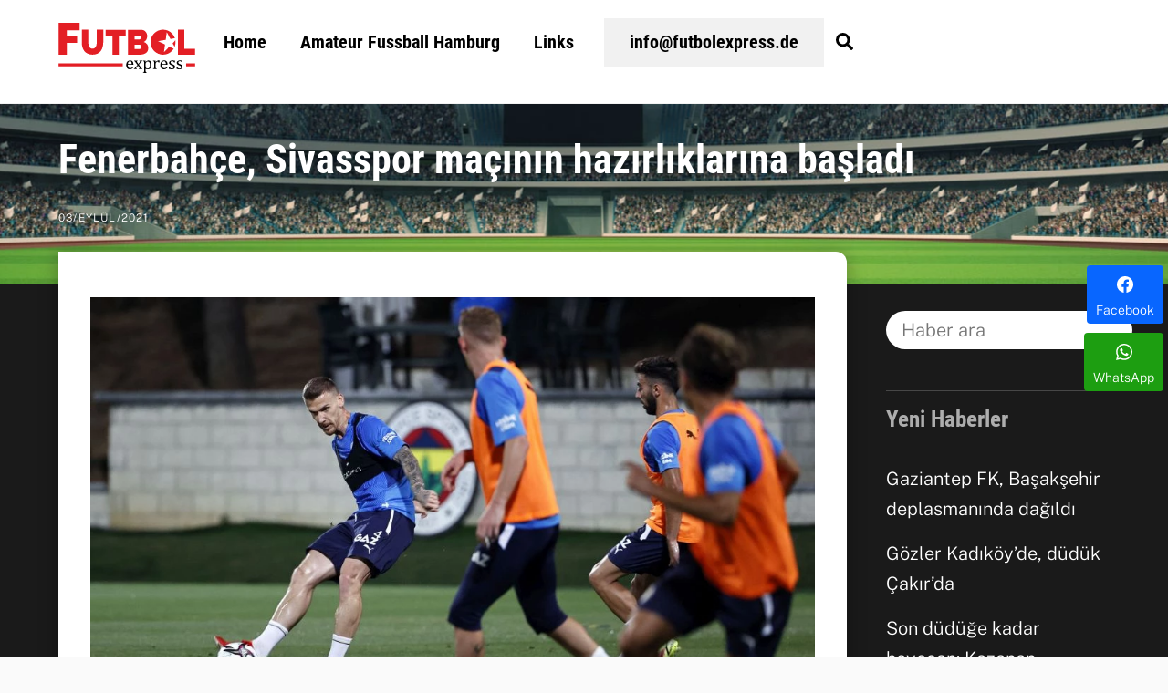

--- FILE ---
content_type: text/html; charset=UTF-8
request_url: https://futbolexpress.de/fenerbahce-sivasspor-macinin-hazirliklarina-basladi/
body_size: 22283
content:
<!DOCTYPE html>
<html lang="tr" prefix="og: http://ogp.me/ns#">
<head>
<meta charset="UTF-8">
<meta name="viewport" content="width=device-width, initial-scale=1, minimum-scale=1">
<style id="tb_inline_styles" data-no-optimize="1">.tb_animation_on{overflow-x:hidden}.themify_builder .wow{visibility:hidden;animation-fill-mode:both}[data-tf-animation]{will-change:transform,opacity,visibility}.themify_builder .tf_lax_done{transition-duration:.8s;transition-timing-function:cubic-bezier(.165,.84,.44,1)}[data-sticky-active].tb_sticky_scroll_active{z-index:1}[data-sticky-active].tb_sticky_scroll_active .hide-on-stick{display:none}@media(min-width:1025px){.hide-desktop{width:0!important;height:0!important;padding:0!important;visibility:hidden!important;margin:0!important;display:table-column!important;background:0!important;content-visibility:hidden;overflow:hidden!important}}@media(min-width:769px) and (max-width:1024px){.hide-tablet_landscape{width:0!important;height:0!important;padding:0!important;visibility:hidden!important;margin:0!important;display:table-column!important;background:0!important;content-visibility:hidden;overflow:hidden!important}}@media(min-width:481px) and (max-width:768px){.hide-tablet{width:0!important;height:0!important;padding:0!important;visibility:hidden!important;margin:0!important;display:table-column!important;background:0!important;content-visibility:hidden;overflow:hidden!important}}@media(max-width:480px){.hide-mobile{width:0!important;height:0!important;padding:0!important;visibility:hidden!important;margin:0!important;display:table-column!important;background:0!important;content-visibility:hidden;overflow:hidden!important}}@media(max-width:768px){div.module-gallery-grid{--galn:var(--galt)}}@media(max-width:480px){
.themify_map.tf_map_loaded{width:100%!important}
.ui.builder_button,.ui.nav li a{padding:.525em 1.15em}
.fullheight>.row_inner:not(.tb_col_count_1){min-height:0}
div.module-gallery-grid{--galn:var(--galm);gap:8px}
}</style><noscript><style>.themify_builder .wow,.wow .tf_lazy{visibility:visible!important}</style></noscript>        <style id="tf_lazy_common" data-no-optimize="1">img{max-width:100%;height:auto}:where(.tf_in_flx,.tf_flx){display:inline-flex;flex-wrap:wrap;place-items:center}
.tf_fa,:is(em,i) tf-lottie{display:inline-block;vertical-align:middle}:is(em,i) tf-lottie{width:1.5em;height:1.5em}.tf_fa{width:1em;height:1em;stroke-width:0;stroke:currentColor;overflow:visible;fill:currentColor;pointer-events:none;text-rendering:optimizeSpeed;buffered-rendering:static}#tf_svg symbol{overflow:visible}:where(.tf_lazy){position:relative;visibility:visible;display:block;opacity:.3}.wow .tf_lazy:not(.tf_swiper-slide){visibility:hidden;opacity:1}div.tf_audio_lazy audio{visibility:hidden;height:0;display:inline}.mejs-container{visibility:visible}.tf_iframe_lazy{transition:opacity .3s ease-in-out;min-height:10px}:where(.tf_flx),.tf_swiper-wrapper{display:flex}.tf_swiper-slide{flex-shrink:0;opacity:0;width:100%;height:100%}.tf_swiper-wrapper>br,.tf_lazy.tf_swiper-wrapper .tf_lazy:after,.tf_lazy.tf_swiper-wrapper .tf_lazy:before{display:none}.tf_lazy:after,.tf_lazy:before{content:'';display:inline-block;position:absolute;width:10px!important;height:10px!important;margin:0 3px;top:50%!important;inset-inline:auto 50%!important;border-radius:100%;background-color:currentColor;visibility:visible;animation:tf-hrz-loader infinite .75s cubic-bezier(.2,.68,.18,1.08)}.tf_lazy:after{width:6px!important;height:6px!important;inset-inline:50% auto!important;margin-top:3px;animation-delay:-.4s}@keyframes tf-hrz-loader{0%,100%{transform:scale(1);opacity:1}50%{transform:scale(.1);opacity:.6}}.tf_lazy_lightbox{position:fixed;background:rgba(11,11,11,.8);color:#ccc;top:0;left:0;display:flex;align-items:center;justify-content:center;z-index:999}.tf_lazy_lightbox .tf_lazy:after,.tf_lazy_lightbox .tf_lazy:before{background:#fff}.tf_vd_lazy,tf-lottie{display:flex;flex-wrap:wrap}tf-lottie{aspect-ratio:1.777}.tf_w.tf_vd_lazy video{width:100%;height:auto;position:static;object-fit:cover}</style>
<link type="image/png" href="https://futbolexpress.de/wp-content/uploads/2018/07/fubolexpress-logo-favicon-all.png" rel="apple-touch-icon"/><link type="image/png" href="https://futbolexpress.de/wp-content/uploads/2018/07/fubolexpress-logo-favicon-all.png" rel="icon"/><style id="themify-custom-fonts">@font-face{font-family:'google-font-public-sans';font-style:normal;font-weight:300;font-display:swap;src:url('https://futbolexpress.de/wp-content/uploads/2022/12/public-sans-v14-latin-ext_latin-300.woff2') format('woff2'), url('https://futbolexpress.de/wp-content/uploads/2022/12/public-sans-v14-latin-ext_latin-300.woff') format('woff'), url('https://futbolexpress.de/wp-content/uploads/2022/12/public-sans-v14-latin-ext_latin-300.ttf') format('truetype'), url('https://futbolexpress.de/wp-content/uploads/2022/12/public-sans-v14-latin-ext_latin-300.svg#google-font-public-sans') format('svg')}
@font-face{font-family:'google-font-public-sans';font-style:italic;font-weight:300;font-display:swap;src:url('https://futbolexpress.de/wp-content/uploads/2022/12/public-sans-v14-latin-ext_latin-300italic.woff2') format('woff2'), url('https://futbolexpress.de/wp-content/uploads/2022/12/public-sans-v14-latin-ext_latin-300italic.woff') format('woff'), url('https://futbolexpress.de/wp-content/uploads/2022/10/ijwAs572Xtc6ZYQws9YVwnNDZpDyNjGolS673trRgDcqd14PfS7i.ttf') format('truetype'), url('https://futbolexpress.de/wp-content/uploads/2022/12/public-sans-v14-latin-ext_latin-300italic.svg#google-font-public-sans') format('svg')}
@font-face{font-family:'google-font-roboto-condensed';font-style:normal;font-weight:700;font-display:swap;src:url('https://futbolexpress.de/wp-content/uploads/2022/12/roboto-condensed-v25-latin-ext_latin-700.woff2') format('woff2'), url('https://futbolexpress.de/wp-content/uploads/2022/12/roboto-condensed-v25-latin-ext_latin-700.woff') format('woff'), url('https://futbolexpress.de/wp-content/uploads/2022/10/ieVg2ZhZI2eCN5jzbjEETS9weq8-19eDtCYobdNcUSdy4Q.ttf') format('truetype'), url('https://futbolexpress.de/wp-content/uploads/2022/12/roboto-condensed-v25-latin-ext_latin-700.svg#google-font-roboto-condensed') format('svg')}</style><meta name='robots' content='index, follow, max-image-preview:large, max-snippet:-1, max-video-preview:-1'/>
<meta property="og:image" content="https://futbolexpress.de/wp-content/uploads/2021/09/futbolexpress_17337_2021_09_02-21_00_46.jpg"/>
<meta property="og:image:secure_url" content="https://futbolexpress.de/wp-content/uploads/2021/09/futbolexpress_17337_2021_09_02-21_00_46.jpg"/>
<meta property="og:image:width" content="1024"/>
<meta property="og:image:height" content="736"/>
<meta name="twitter:image" content="https://futbolexpress.de/wp-content/uploads/2021/09/futbolexpress_17337_2021_09_02-21_00_46.jpg"/>
<title>Fenerbahçe, Sivasspor maçının hazırlıklarına başladı | Futbolexpress</title>
<meta name="description" content="- Yeni transfer Diego Rossi de antrenmanda yer aldı ANKARA (AA) - Fenerbahçe, Süper Lig&#039;in 4. haftasında Demir Grup Sivasspor ile oynayacağı maçın"/>
<link rel="canonical" href="https://futbolexpress.de/fenerbahce-sivasspor-macinin-hazirliklarina-basladi/"/>
<meta name="twitter:card" content="summary_large_image"/>
<meta name="twitter:title" content="Fenerbahçe, Sivasspor maçının hazırlıklarına başladı"/>
<meta name="twitter:description" content="- Yeni transfer Diego Rossi de antrenmanda yer aldı ANKARA (AA) - Fenerbahçe, Süper Lig&#039;in 4. haftasında Demir Grup Sivasspor ile oynayacağı maçın hazırlıklarına başladı. Sarı-lacivertli kulüpten yapılan açıklamaya göre, antrenmanda yeni transfer Diego Rossi de yer aldı. Fenerbahçe Can Bartu Tesisleri&#039;nde milli oyunculardan yoksun gerçekleştirilen idman, salonda yapılan dayanıklılık çalışmasıyla başladı. Fenerbahçe, Süper Lig&#039;in 4. haftasında Demir Grup Sivasspor ile oynayacağı maçın hazırlıklarına, Fenerbahçe Can Bartu Tesisleri&#039;nde yaptığı antrenmanla başladı. Antrenmanda yeni transfer Diego Rossi de yer aldı. ( Fenerbahçe Kulübü - Anadolu Ajansı ) Ardından sahaya geçen oyuncular, ısınma ve çabukluk hareketlerinin devamında pas çalışması yaptı. Dar alanda"/>
<meta name="twitter:label1" content="Yazan:"/>
<meta name="twitter:data1" content="Hurşit Köse"/>
<meta name="twitter:label2" content="Tahmini okuma süresi"/>
<meta name="twitter:data2" content="1 dakika"/>
<script type="application/ld+json" class="yoast-schema-graph">{"@context":"https://schema.org","@graph":[{"@type":"Article","@id":"https://futbolexpress.de/fenerbahce-sivasspor-macinin-hazirliklarina-basladi/#article","isPartOf":{"@id":"https://futbolexpress.de/fenerbahce-sivasspor-macinin-hazirliklarina-basladi/"},"author":{"name":"Hurşit Köse","@id":"https://futbolexpress.de/#/schema/person/5946d5893e7d40cc0513ad96c1b1b2a5"},"headline":"Fenerbahçe, Sivasspor maçının hazırlıklarına başladı","datePublished":"2021-09-03T03:22:57+00:00","dateModified":"2021-09-03T03:22:59+00:00","mainEntityOfPage":{"@id":"https://futbolexpress.de/fenerbahce-sivasspor-macinin-hazirliklarina-basladi/"},"wordCount":206,"publisher":{"@id":"https://futbolexpress.de/#/schema/person/5946d5893e7d40cc0513ad96c1b1b2a5"},"image":{"@id":"https://futbolexpress.de/fenerbahce-sivasspor-macinin-hazirliklarina-basladi/#primaryimage"},"thumbnailUrl":"https://futbolexpress.de/wp-content/uploads/2021/09/futbolexpress_17337_2021_09_02-21_00_46.jpg","articleSection":["Haberler"],"inLanguage":"tr"},{"@type":"WebPage","@id":"https://futbolexpress.de/fenerbahce-sivasspor-macinin-hazirliklarina-basladi/","url":"https://futbolexpress.de/fenerbahce-sivasspor-macinin-hazirliklarina-basladi/","name":"Fenerbahçe, Sivasspor maçının hazırlıklarına başladı | Futbolexpress","isPartOf":{"@id":"https://futbolexpress.de/#website"},"primaryImageOfPage":{"@id":"https://futbolexpress.de/fenerbahce-sivasspor-macinin-hazirliklarina-basladi/#primaryimage"},"image":{"@id":"https://futbolexpress.de/fenerbahce-sivasspor-macinin-hazirliklarina-basladi/#primaryimage"},"thumbnailUrl":"https://futbolexpress.de/wp-content/uploads/2021/09/futbolexpress_17337_2021_09_02-21_00_46.jpg","datePublished":"2021-09-03T03:22:57+00:00","dateModified":"2021-09-03T03:22:59+00:00","description":"- Yeni transfer Diego Rossi de antrenmanda yer aldı ANKARA (AA) - Fenerbahçe, Süper Lig'in 4. haftasında Demir Grup Sivasspor ile oynayacağı maçın","breadcrumb":{"@id":"https://futbolexpress.de/fenerbahce-sivasspor-macinin-hazirliklarina-basladi/#breadcrumb"},"inLanguage":"tr","potentialAction":[{"@type":"ReadAction","target":["https://futbolexpress.de/fenerbahce-sivasspor-macinin-hazirliklarina-basladi/"]}]},{"@type":"ImageObject","inLanguage":"tr","@id":"https://futbolexpress.de/fenerbahce-sivasspor-macinin-hazirliklarina-basladi/#primaryimage","url":"https://futbolexpress.de/wp-content/uploads/2021/09/futbolexpress_17337_2021_09_02-21_00_46.jpg","contentUrl":"https://futbolexpress.de/wp-content/uploads/2021/09/futbolexpress_17337_2021_09_02-21_00_46.jpg","width":1024,"height":736,"caption":"Fenerbahçe, Süper Lig'in 4. haftasında Demir Grup Sivasspor ile oynayacağı maçın hazırlıklarına, Fenerbahçe Can Bartu Tesisleri'nde yaptığı antrenmanla başladı. Antrenmana Serdar Aziz de (4) katıldı.(Fenerbahçe Kulübü - Anadolu Ajansı)"},{"@type":"BreadcrumbList","@id":"https://futbolexpress.de/fenerbahce-sivasspor-macinin-hazirliklarina-basladi/#breadcrumb","itemListElement":[{"@type":"ListItem","position":1,"name":"Startseite","item":"https://futbolexpress.de/"},{"@type":"ListItem","position":2,"name":"Fenerbahçe, Sivasspor maçının hazırlıklarına başladı"}]},{"@type":"WebSite","@id":"https://futbolexpress.de/#website","url":"https://futbolexpress.de/","name":"Futbolexpress","description":"Hamburg&#039;un ilk Amatör Lig- Futbol Sitesi","publisher":{"@id":"https://futbolexpress.de/#/schema/person/5946d5893e7d40cc0513ad96c1b1b2a5"},"potentialAction":[{"@type":"SearchAction","target":{"@type":"EntryPoint","urlTemplate":"https://futbolexpress.de/?s={search_term_string}"},"query-input":{"@type":"PropertyValueSpecification","valueRequired":true,"valueName":"search_term_string"}}],"inLanguage":"tr"},{"@type":["Person","Organization"],"@id":"https://futbolexpress.de/#/schema/person/5946d5893e7d40cc0513ad96c1b1b2a5","name":"Hurşit Köse","image":{"@type":"ImageObject","inLanguage":"tr","@id":"https://futbolexpress.de/#/schema/person/image/","url":"https://futbolexpress.de/wp-content/uploads/2018/07/fubolexpress-logo-favicon-all.png","contentUrl":"https://futbolexpress.de/wp-content/uploads/2018/07/fubolexpress-logo-favicon-all.png","width":260,"height":260,"caption":"Hurşit Köse"},"logo":{"@id":"https://futbolexpress.de/#/schema/person/image/"},"description":"Futbolexpress Yazarı"}]}</script>
<link rel="alternate" type="application/rss+xml" title="Futbolexpress &raquo; akışı" href="https://futbolexpress.de/feed/"/>
<link rel="alternate" title="oEmbed (JSON)" type="application/json+oembed" href="https://futbolexpress.de/wp-json/oembed/1.0/embed?url=https%3A%2F%2Ffutbolexpress.de%2Ffenerbahce-sivasspor-macinin-hazirliklarina-basladi%2F"/>
<link rel="alternate" title="oEmbed (XML)" type="text/xml+oembed" href="https://futbolexpress.de/wp-json/oembed/1.0/embed?url=https%3A%2F%2Ffutbolexpress.de%2Ffenerbahce-sivasspor-macinin-hazirliklarina-basladi%2F&#038;format=xml"/>
<style id='wp-img-auto-sizes-contain-inline-css'>img:is([sizes=auto i],[sizes^="auto," i]){contain-intrinsic-size:3000px 1500px}</style>
<style id='global-styles-inline-css'>:root{--wp--preset--aspect-ratio--square:1;--wp--preset--aspect-ratio--4-3:4/3;--wp--preset--aspect-ratio--3-4:3/4;--wp--preset--aspect-ratio--3-2:3/2;--wp--preset--aspect-ratio--2-3:2/3;--wp--preset--aspect-ratio--16-9:16/9;--wp--preset--aspect-ratio--9-16:9/16;--wp--preset--color--black:#000000;--wp--preset--color--cyan-bluish-gray:#abb8c3;--wp--preset--color--white:#ffffff;--wp--preset--color--pale-pink:#f78da7;--wp--preset--color--vivid-red:#cf2e2e;--wp--preset--color--luminous-vivid-orange:#ff6900;--wp--preset--color--luminous-vivid-amber:#fcb900;--wp--preset--color--light-green-cyan:#7bdcb5;--wp--preset--color--vivid-green-cyan:#00d084;--wp--preset--color--pale-cyan-blue:#8ed1fc;--wp--preset--color--vivid-cyan-blue:#0693e3;--wp--preset--color--vivid-purple:#9b51e0;--wp--preset--gradient--vivid-cyan-blue-to-vivid-purple:linear-gradient(135deg,rgb(6,147,227) 0%,rgb(155,81,224) 100%);--wp--preset--gradient--light-green-cyan-to-vivid-green-cyan:linear-gradient(135deg,rgb(122,220,180) 0%,rgb(0,208,130) 100%);--wp--preset--gradient--luminous-vivid-amber-to-luminous-vivid-orange:linear-gradient(135deg,rgb(252,185,0) 0%,rgb(255,105,0) 100%);--wp--preset--gradient--luminous-vivid-orange-to-vivid-red:linear-gradient(135deg,rgb(255,105,0) 0%,rgb(207,46,46) 100%);--wp--preset--gradient--very-light-gray-to-cyan-bluish-gray:linear-gradient(135deg,rgb(238,238,238) 0%,rgb(169,184,195) 100%);--wp--preset--gradient--cool-to-warm-spectrum:linear-gradient(135deg,rgb(74,234,220) 0%,rgb(151,120,209) 20%,rgb(207,42,186) 40%,rgb(238,44,130) 60%,rgb(251,105,98) 80%,rgb(254,248,76) 100%);--wp--preset--gradient--blush-light-purple:linear-gradient(135deg,rgb(255,206,236) 0%,rgb(152,150,240) 100%);--wp--preset--gradient--blush-bordeaux:linear-gradient(135deg,rgb(254,205,165) 0%,rgb(254,45,45) 50%,rgb(107,0,62) 100%);--wp--preset--gradient--luminous-dusk:linear-gradient(135deg,rgb(255,203,112) 0%,rgb(199,81,192) 50%,rgb(65,88,208) 100%);--wp--preset--gradient--pale-ocean:linear-gradient(135deg,rgb(255,245,203) 0%,rgb(182,227,212) 50%,rgb(51,167,181) 100%);--wp--preset--gradient--electric-grass:linear-gradient(135deg,rgb(202,248,128) 0%,rgb(113,206,126) 100%);--wp--preset--gradient--midnight:linear-gradient(135deg,rgb(2,3,129) 0%,rgb(40,116,252) 100%);--wp--preset--font-size--small:13px;--wp--preset--font-size--medium:clamp(14px, 0.875rem + ((1vw - 3.2px) * 0.469), 20px);--wp--preset--font-size--large:clamp(22.041px, 1.378rem + ((1vw - 3.2px) * 1.091), 36px);--wp--preset--font-size--x-large:clamp(25.014px, 1.563rem + ((1vw - 3.2px) * 1.327), 42px);--wp--preset--font-family--system-font:-apple-system,BlinkMacSystemFont,"Segoe UI",Roboto,Oxygen-Sans,Ubuntu,Cantarell,"Helvetica Neue",sans-serif;--wp--preset--spacing--20:0.44rem;--wp--preset--spacing--30:0.67rem;--wp--preset--spacing--40:1rem;--wp--preset--spacing--50:1.5rem;--wp--preset--spacing--60:2.25rem;--wp--preset--spacing--70:3.38rem;--wp--preset--spacing--80:5.06rem;--wp--preset--shadow--natural:6px 6px 9px rgba(0, 0, 0, 0.2);--wp--preset--shadow--deep:12px 12px 50px rgba(0, 0, 0, 0.4);--wp--preset--shadow--sharp:6px 6px 0px rgba(0, 0, 0, 0.2);--wp--preset--shadow--outlined:6px 6px 0px -3px rgb(255, 255, 255), 6px 6px rgb(0, 0, 0);--wp--preset--shadow--crisp:6px 6px 0px rgb(0, 0, 0);}:where(body){margin:0;}.wp-site-blocks > .alignleft{float:left;margin-right:2em;}.wp-site-blocks > .alignright{float:right;margin-left:2em;}.wp-site-blocks > .aligncenter{justify-content:center;margin-left:auto;margin-right:auto;}:where(.wp-site-blocks) > *{margin-block-start:24px;margin-block-end:0;}:where(.wp-site-blocks) > :first-child{margin-block-start:0;}:where(.wp-site-blocks) > :last-child{margin-block-end:0;}:root{--wp--style--block-gap:24px;}:root :where(.is-layout-flow) > :first-child{margin-block-start:0;}:root :where(.is-layout-flow) > :last-child{margin-block-end:0;}:root :where(.is-layout-flow) > *{margin-block-start:24px;margin-block-end:0;}:root :where(.is-layout-constrained) > :first-child{margin-block-start:0;}:root :where(.is-layout-constrained) > :last-child{margin-block-end:0;}:root :where(.is-layout-constrained) > *{margin-block-start:24px;margin-block-end:0;}:root :where(.is-layout-flex){gap:24px;}:root :where(.is-layout-grid){gap:24px;}.is-layout-flow > .alignleft{float:left;margin-inline-start:0;margin-inline-end:2em;}.is-layout-flow > .alignright{float:right;margin-inline-start:2em;margin-inline-end:0;}.is-layout-flow > .aligncenter{margin-left:auto !important;margin-right:auto !important;}.is-layout-constrained > .alignleft{float:left;margin-inline-start:0;margin-inline-end:2em;}.is-layout-constrained > .alignright{float:right;margin-inline-start:2em;margin-inline-end:0;}.is-layout-constrained > .aligncenter{margin-left:auto !important;margin-right:auto !important;}.is-layout-constrained > :where(:not(.alignleft):not(.alignright):not(.alignfull)){margin-left:auto !important;margin-right:auto !important;}body .is-layout-flex{display:flex;}.is-layout-flex{flex-wrap:wrap;align-items:center;}.is-layout-flex > :is(*, div){margin:0;}body .is-layout-grid{display:grid;}.is-layout-grid > :is(*, div){margin:0;}body{font-family:var(--wp--preset--font-family--system-font);font-size:var(--wp--preset--font-size--medium);line-height:1.6;padding-top:0px;padding-right:0px;padding-bottom:0px;padding-left:0px;}a:where(:not(.wp-element-button)){text-decoration:underline;}:root :where(.wp-element-button, .wp-block-button__link){background-color:#32373c;border-width:0;color:#fff;font-family:inherit;font-size:inherit;font-style:inherit;font-weight:inherit;letter-spacing:inherit;line-height:inherit;padding-top:calc(0.667em + 2px);padding-right:calc(1.333em + 2px);padding-bottom:calc(0.667em + 2px);padding-left:calc(1.333em + 2px);text-decoration:none;text-transform:inherit;}.has-black-color{color:var(--wp--preset--color--black) !important;}.has-cyan-bluish-gray-color{color:var(--wp--preset--color--cyan-bluish-gray) !important;}.has-white-color{color:var(--wp--preset--color--white) !important;}.has-pale-pink-color{color:var(--wp--preset--color--pale-pink) !important;}.has-vivid-red-color{color:var(--wp--preset--color--vivid-red) !important;}.has-luminous-vivid-orange-color{color:var(--wp--preset--color--luminous-vivid-orange) !important;}.has-luminous-vivid-amber-color{color:var(--wp--preset--color--luminous-vivid-amber) !important;}.has-light-green-cyan-color{color:var(--wp--preset--color--light-green-cyan) !important;}.has-vivid-green-cyan-color{color:var(--wp--preset--color--vivid-green-cyan) !important;}.has-pale-cyan-blue-color{color:var(--wp--preset--color--pale-cyan-blue) !important;}.has-vivid-cyan-blue-color{color:var(--wp--preset--color--vivid-cyan-blue) !important;}.has-vivid-purple-color{color:var(--wp--preset--color--vivid-purple) !important;}.has-black-background-color{background-color:var(--wp--preset--color--black) !important;}.has-cyan-bluish-gray-background-color{background-color:var(--wp--preset--color--cyan-bluish-gray) !important;}.has-white-background-color{background-color:var(--wp--preset--color--white) !important;}.has-pale-pink-background-color{background-color:var(--wp--preset--color--pale-pink) !important;}.has-vivid-red-background-color{background-color:var(--wp--preset--color--vivid-red) !important;}.has-luminous-vivid-orange-background-color{background-color:var(--wp--preset--color--luminous-vivid-orange) !important;}.has-luminous-vivid-amber-background-color{background-color:var(--wp--preset--color--luminous-vivid-amber) !important;}.has-light-green-cyan-background-color{background-color:var(--wp--preset--color--light-green-cyan) !important;}.has-vivid-green-cyan-background-color{background-color:var(--wp--preset--color--vivid-green-cyan) !important;}.has-pale-cyan-blue-background-color{background-color:var(--wp--preset--color--pale-cyan-blue) !important;}.has-vivid-cyan-blue-background-color{background-color:var(--wp--preset--color--vivid-cyan-blue) !important;}.has-vivid-purple-background-color{background-color:var(--wp--preset--color--vivid-purple) !important;}.has-black-border-color{border-color:var(--wp--preset--color--black) !important;}.has-cyan-bluish-gray-border-color{border-color:var(--wp--preset--color--cyan-bluish-gray) !important;}.has-white-border-color{border-color:var(--wp--preset--color--white) !important;}.has-pale-pink-border-color{border-color:var(--wp--preset--color--pale-pink) !important;}.has-vivid-red-border-color{border-color:var(--wp--preset--color--vivid-red) !important;}.has-luminous-vivid-orange-border-color{border-color:var(--wp--preset--color--luminous-vivid-orange) !important;}.has-luminous-vivid-amber-border-color{border-color:var(--wp--preset--color--luminous-vivid-amber) !important;}.has-light-green-cyan-border-color{border-color:var(--wp--preset--color--light-green-cyan) !important;}.has-vivid-green-cyan-border-color{border-color:var(--wp--preset--color--vivid-green-cyan) !important;}.has-pale-cyan-blue-border-color{border-color:var(--wp--preset--color--pale-cyan-blue) !important;}.has-vivid-cyan-blue-border-color{border-color:var(--wp--preset--color--vivid-cyan-blue) !important;}.has-vivid-purple-border-color{border-color:var(--wp--preset--color--vivid-purple) !important;}.has-vivid-cyan-blue-to-vivid-purple-gradient-background{background:var(--wp--preset--gradient--vivid-cyan-blue-to-vivid-purple) !important;}.has-light-green-cyan-to-vivid-green-cyan-gradient-background{background:var(--wp--preset--gradient--light-green-cyan-to-vivid-green-cyan) !important;}.has-luminous-vivid-amber-to-luminous-vivid-orange-gradient-background{background:var(--wp--preset--gradient--luminous-vivid-amber-to-luminous-vivid-orange) !important;}.has-luminous-vivid-orange-to-vivid-red-gradient-background{background:var(--wp--preset--gradient--luminous-vivid-orange-to-vivid-red) !important;}.has-very-light-gray-to-cyan-bluish-gray-gradient-background{background:var(--wp--preset--gradient--very-light-gray-to-cyan-bluish-gray) !important;}.has-cool-to-warm-spectrum-gradient-background{background:var(--wp--preset--gradient--cool-to-warm-spectrum) !important;}.has-blush-light-purple-gradient-background{background:var(--wp--preset--gradient--blush-light-purple) !important;}.has-blush-bordeaux-gradient-background{background:var(--wp--preset--gradient--blush-bordeaux) !important;}.has-luminous-dusk-gradient-background{background:var(--wp--preset--gradient--luminous-dusk) !important;}.has-pale-ocean-gradient-background{background:var(--wp--preset--gradient--pale-ocean) !important;}.has-electric-grass-gradient-background{background:var(--wp--preset--gradient--electric-grass) !important;}.has-midnight-gradient-background{background:var(--wp--preset--gradient--midnight) !important;}.has-small-font-size{font-size:var(--wp--preset--font-size--small) !important;}.has-medium-font-size{font-size:var(--wp--preset--font-size--medium) !important;}.has-large-font-size{font-size:var(--wp--preset--font-size--large) !important;}.has-x-large-font-size{font-size:var(--wp--preset--font-size--x-large) !important;}.has-system-font-font-family{font-family:var(--wp--preset--font-family--system-font) !important;}:root :where(.wp-block-pullquote){font-size:clamp(0.984em, 0.984rem + ((1vw - 0.2em) * 0.645), 1.5em);line-height:1.6;}</style>
<link rel="preload" href="https://futbolexpress.de/wp-content/plugins/pj-news-ticker/public/css/pj-news-ticker.css?ver=1.9.8" as="style">
<link rel="preload" href="https://futbolexpress.de/wp-content/plugins/easy-social-share-buttons3/assets/modules/subscribe-forms.min.css?ver=10.8" as="style">
<link rel="preload" href="https://futbolexpress.de/wp-content/plugins/easy-social-share-buttons3/assets/css/essb-display-methods.min.css?ver=10.8" as="style">
<link rel="preload" href="https://futbolexpress.de/wp-content/plugins/easy-social-share-buttons3/assets/css/easy-social-share-buttons.min.css?ver=10.8" as="style">
<link rel="stylesheet" type="text/css" href="//futbolexpress.de/wp-content/cache/wpfc-minified/6z8ocfii/5xdwg.css" media="all"/>
<style id='easy-social-share-buttons-inline-css'>.essb_links .essb_link_mastodon{--essb-network:#6364ff;}</style>
<link rel="preload" href="https://futbolexpress.de/wp-content/cache/borlabs-cookie/borlabs-cookie_1_tr.css?ver=2.3.6-72455" as="style">
<link rel="preload" href="https://futbolexpress.de/wp-content/plugins/new-royalslider/lib/royalslider/royalslider.css?ver=3.4.2" as="style">
<link rel="preload" href="https://futbolexpress.de/wp-content/plugins/new-royalslider/lib/royalslider/skins/minimal-white/rs-minimal-white.css?ver=3.4.2" as="style">
<link rel="preload" href="https://futbolexpress.de/wp-content/plugins/new-royalslider/lib/royalslider/skins/universal/rs-universal.css?ver=3.4.2" as="style">
<link rel="stylesheet" type="text/css" href="//futbolexpress.de/wp-content/cache/wpfc-minified/7l0rolg6/5xdwg.css" media="all"/>
<link rel="https://api.w.org/" href="https://futbolexpress.de/wp-json/"/><link rel="alternate" title="JSON" type="application/json" href="https://futbolexpress.de/wp-json/wp/v2/posts/41220"/><link rel="EditURI" type="application/rsd+xml" title="RSD" href="https://futbolexpress.de/xmlrpc.php?rsd"/>
<meta name="generator" content="WordPress 6.9"/>
<link rel='shortlink' href='https://futbolexpress.de/?p=41220'/>
<style>@keyframes themifyAnimatedBG{ 0%{background-color:#e31e24}100%{background-color:#e31e24}50%{background-color:#424242}33.3%{background-color:#424242}25%{background-color:#f9b80a}20%{background-color:#ec008c}16.7%{background-color:#e31e24}
}
.module_row.animated-bg{animation:themifyAnimatedBG 35000ms infinite alternate}</style>
<script async src="https://www.googletagmanager.com/gtag/js?id=G-6KFLGYBK2S"></script>
<script>window.dataLayer=window.dataLayer||[];
function gtag(){dataLayer.push(arguments);}
gtag('js', new Date());
gtag('config', 'G-6KFLGYBK2S');</script>
<link rel="icon" href="https://futbolexpress.de/wp-content/uploads/2020/04/cropped-favicon-fubolexpress-512px-32x32.png" sizes="32x32"/>
<link rel="icon" href="https://futbolexpress.de/wp-content/uploads/2020/04/cropped-favicon-fubolexpress-512px-192x192.png" sizes="192x192"/>
<link rel="apple-touch-icon" href="https://futbolexpress.de/wp-content/uploads/2020/04/cropped-favicon-fubolexpress-512px-180x180.png"/>
<meta name="msapplication-TileImage" content="https://futbolexpress.de/wp-content/uploads/2020/04/cropped-favicon-fubolexpress-512px-270x270.png"/>
<link rel="prefetch" href="https://futbolexpress.de/wp-content/themes/themify-ultra/js/themify-script.js?ver=8.0.8" as="script" fetchpriority="low"><link rel="prefetch" href="https://futbolexpress.de/wp-content/themes/themify-ultra/themify/js/modules/themify-sidemenu.js?ver=8.2.0" as="script" fetchpriority="low"><link rel="preload" href="https://futbolexpress.de/wp-content/uploads/2018/12/fubolexpress-logo-rgb-55-rot.svg" as="image"><link rel="preload" href="https://futbolexpress.de/wp-content/themes/themify-ultra/themify/themify-builder/js/themify-builder-script.js?ver=8.2.0" as="script" fetchpriority="low"><link rel="preload" fetchpriority="high" href="https://futbolexpress.de/wp-content/uploads/themify-concate/1247724868/themify-2465285049.css" as="style">
<link rel="stylesheet" type="text/css" href="//futbolexpress.de/wp-content/cache/wpfc-minified/1glpsld6/5xdwg.css" media="all"/><link rel="preconnect" href="https://www.google-analytics.com"></head>
<body class="wp-singular post-template-default single single-post postid-41220 single-format-standard wp-theme-themify-ultra wp-child-theme-themify-ultra-child skin-default sidebar1 default_width no-home essb-10.8 tb_animation_on ready-view header-horizontal fixed-header-enabled revealing-header footer-block tagline-off social-widget-off header-widgets-off single-classic-layout sidemenu-active no-rounded-image no-rounded-input">
<a class="screen-reader-text skip-to-content" href="#tbp_content">Skip to content</a><svg id="tf_svg" style="display:none"><defs><symbol id="tf-ti-search" viewBox="0 0 32 32"><path d="m31.25 29.875-1.313 1.313-9.75-9.75a12.019 12.019 0 0 1-7.938 3c-6.75 0-12.25-5.5-12.25-12.25 0-3.25 1.25-6.375 3.563-8.688C5.875 1.25 8.937-.063 12.25-.063c6.75 0 12.25 5.5 12.25 12.25 0 3-1.125 5.813-3 7.938zm-19-7.312c5.688 0 10.313-4.688 10.313-10.375S17.938 1.813 12.25 1.813c-2.813 0-5.375 1.125-7.313 3.063-2 1.938-3.063 4.563-3.063 7.313 0 5.688 4.625 10.375 10.375 10.375z"/></symbol><symbol id="tf-fas-search" viewBox="0 0 32 32"><path d="M31.6 27.7q.4.4.4 1t-.4 1.1l-1.8 1.8q-.4.4-1 .4t-1.1-.4l-6.3-6.3q-.4-.4-.4-1v-1Q17.5 26 13 26q-5.4 0-9.2-3.8T0 13t3.8-9.2T13 0t9.2 3.8T26 13q0 4.5-2.8 8h1q.7 0 1.1.4zM13 21q3.3 0 5.7-2.3T21 13t-2.3-5.7T13 5 7.3 7.3 5 13t2.3 5.7T13 21z"/></symbol></defs></svg><noscript><iframe data-no-script src="https://www.googletagmanager.com/ns.html?id=GTM-G-6KFLGYBK2S" height="0" width="0" style="display:none"></iframe></noscript><script async data-no-optimize="1" data-noptimize="1" data-cfasync="false" data-ga="G-6KFLGYBK2S" src="[data-uri]"></script><script async data-no-optimize="1" data-noptimize="1" data-cfasync="false" src="https://www.googletagmanager.com/gtag/js?id=G-6KFLGYBK2S"></script><div class="tf_search_form tf_search_overlay">
<form role="search" method="get" id="searchform" class="tf_rel  tf_hide" action="https://futbolexpress.de/">
<div class="tf_icon_wrap icon-search"><svg aria-label="Search" class="tf_fa tf-ti-search" role="img"><use href="#tf-ti-search"></use></svg></div><input type="text" name="s" id="s" title="Search" placeholder="Search" value="" />
</form></div><div id="pagewrap" class="tf_box hfeed site">
<div id="headerwrap" class='tf_box'>
<div class="header-icons tf_hide"> <a id="menu-icon" class="tf_inline_b tf_text_dec" href="#mobile-menu" aria-label="Menu"><span class="menu-icon-inner tf_inline_b tf_vmiddle tf_overflow"></span><span class="screen-reader-text">Menu</span></a></div><header id="header" class="tf_box pagewidth tf_clearfix" itemscope="itemscope" itemtype="https://schema.org/WPHeader">
<div class="header-bar tf_box">
<div id="site-logo"><a href="https://futbolexpress.de" title="Futbolexpress"><img src="https://futbolexpress.de/wp-content/uploads/2018/12/fubolexpress-logo-rgb-55-rot.svg" alt="Futbolexpress" class="site-logo-image" data-tf-not-load="1" fetchpriority="high"></a></div></div><div id="mobile-menu" class="sidemenu sidemenu-off tf_scrollbar">
<div class="navbar-wrapper tf_clearfix"> <a data-lazy="1" class="search-button tf_search_icon tf_vmiddle tf_inline_b" href="#"><svg aria-label="Search" class="tf_fa tf-fas-search" role="img"><use href="#tf-fas-search"></use></svg><span class="screen-reader-text">Search</span></a> <nav id="main-nav-wrap" itemscope="itemscope" itemtype="https://schema.org/SiteNavigationElement"> <ul id="main-nav" class="main-nav tf_clearfix tf_box"><li id="menu-item-4980" class="menu-item-custom-4980 menu-item menu-item-type-custom menu-item-object-custom menu-item-home menu-item-4980"><a href="http://futbolexpress.de/#anasayfa">Home</a> </li> <li id="menu-item-8433" class="menu-item-custom-8433 menu-item menu-item-type-custom menu-item-object-custom menu-item-has-children has-mega-dropdown dropdown-columns-3 has-sub-menu menu-item-8433" aria-haspopup="true"><a >Amateur Fussball Hamburg<span class="child-arrow"></span></a> <ul class="sub-menu"><li id="menu-item-59539" class="menu-item-portfolio-59536 menu-item menu-item-type-post_type menu-item-object-portfolio menu-item-59539 menu-portfolio-59536-parent-8433"><a href="https://futbolexpress.de/fb/regionalliga-nord/">Regionalliga Nord</a> </li> <li id="menu-item-59540" class="menu-item-portfolio-59529 menu-item menu-item-type-post_type menu-item-object-portfolio menu-item-59540 menu-portfolio-59529-parent-8433"><a href="https://futbolexpress.de/fb/oberliga-hamburg/">Oberliga Hamburg</a> </li> <li id="menu-item-59543" class="menu-item-portfolio-59542 menu-item menu-item-type-post_type menu-item-object-portfolio menu-item-59543 menu-portfolio-59542-parent-8433"><a href="https://futbolexpress.de/fb/landesliga-hansa/">Landesliga Hansa</a> </li> <li id="menu-item-59544" class="menu-item-portfolio-59541 menu-item menu-item-type-post_type menu-item-object-portfolio menu-item-59544 menu-portfolio-59541-parent-8433"><a href="https://futbolexpress.de/fb/landesliga-hammonia/">Landesliga Hammonia</a> </li> <li id="menu-item-14212" class="menu-item-custom-14212 menu-item menu-item-type-custom menu-item-object-custom menu-item-14212 menu-custom-14212-parent-8433"><a target="_blank" rel="noopener" href="https://www.fussball.de/spieltag/bezirksliga-sued-bezirksebene-hamburg-bezirksliga-herren-saison2223-hamburg/-/staffel/02IFE2K3VC000006VS5489B3VS27R2HJ-G#!/">Bezirksliga Süd</a> </li> <li id="menu-item-14213" class="menu-item-custom-14213 menu-item menu-item-type-custom menu-item-object-custom menu-item-14213 menu-custom-14213-parent-8433"><a target="_blank" rel="noopener" href="https://www.fussball.de/spieltag/bezirksliga-west-bezirksebene-hamburg-bezirksliga-herren-saison2223-hamburg/-/staffel/02IFE2K3LC000006VS5489B3VS27R2HJ-G#!/">Bezirksliga West</a> </li> <li id="menu-item-14214" class="menu-item-custom-14214 menu-item menu-item-type-custom menu-item-object-custom menu-item-14214 menu-custom-14214-parent-8433"><a target="_blank" rel="noopener" href="https://www.fussball.de/spieltag/kreisliga-1-kreisebene-hamburg-kreisliga-herren-saison2223-hamburg/-/staffel/02IFE5SPSK00000EVS5489B3VS27R2HJ-G#!/">Kreisliga 1</a> </li> <li id="menu-item-14215" class="menu-item-custom-14215 menu-item menu-item-type-custom menu-item-object-custom menu-item-14215 menu-custom-14215-parent-8433"><a target="_blank" rel="noopener" href="https://www.fussball.de/spieltag/kreisliga-2-kreisebene-hamburg-kreisliga-herren-saison2223-hamburg/-/staffel/02IFE5SQ2K00000EVS5489B3VS27R2HJ-G#!/">Kreisliga 2</a> </li> <li id="menu-item-14216" class="menu-item-custom-14216 menu-item menu-item-type-custom menu-item-object-custom menu-item-14216 menu-custom-14216-parent-8433"><a target="_blank" rel="noopener" href="http://www.fussball.de/spieltag/kreisliga-3-kreisebene-hamburg-kreisliga-herren-saison1920-hamburg/-/staffel/027ECCCODC000000VS5489B3VUOI54T7-G#!/section/matches">Kreisliga 3</a> </li> <li id="menu-item-14217" class="menu-item-custom-14217 menu-item menu-item-type-custom menu-item-object-custom menu-item-14217 menu-custom-14217-parent-8433"><a target="_blank" rel="noopener" href="http://www.fussball.de/spieltag/kreisliga-4-kreisebene-hamburg-kreisliga-herren-saison1920-hamburg/-/staffel/027ECCCOOK00000EVS5489B3VUOI54T7-G#!/section/matches">Kreisliga 4</a> </li> <li id="menu-item-14218" class="menu-item-custom-14218 menu-item menu-item-type-custom menu-item-object-custom menu-item-14218 menu-custom-14218-parent-8433"><a target="_blank" rel="noopener" href="http://www.fussball.de/spieltag/kreisliga-5-kreisebene-hamburg-kreisliga-herren-saison1920-hamburg/-/staffel/027ECCCP1K00000EVS5489B3VUOI54T7-G#!/section/matches">Kreisliga 5</a> </li> <li id="menu-item-14219" class="menu-item-custom-14219 menu-item menu-item-type-custom menu-item-object-custom menu-item-14219 menu-custom-14219-parent-8433"><a target="_blank" rel="noopener" href="http://www.fussball.de/spieltag/kreisliga-6-kreisebene-hamburg-kreisliga-herren-saison1920-hamburg/-/staffel/027ECCCP9C000004VS5489B3VUOI54T7-G#!/section/matches">Kreisliga 6</a> </li> <li id="menu-item-14220" class="menu-item-custom-14220 menu-item menu-item-type-custom menu-item-object-custom menu-item-14220 menu-custom-14220-parent-8433"><a target="_blank" rel="noopener" href="http://www.fussball.de/spieltag/kreisliga-7-kreisebene-hamburg-kreisliga-herren-saison1920-hamburg/-/staffel/027ECCCPN8000000VS5489B3VUOI54T7-G#!/section/matches">Kreisliga 7</a> </li> <li id="menu-item-14221" class="menu-item-custom-14221 menu-item menu-item-type-custom menu-item-object-custom menu-item-14221 menu-custom-14221-parent-8433"><a target="_blank" rel="noopener" href="http://www.fussball.de/spieltag/kreisliga-8-kreisebene-hamburg-kreisliga-herren-saison1920-hamburg/-/staffel/027ECCCQ3K00000EVS5489B3VUOI54T7-G#!/section/matches">Kreisliga 8</a> </li> <li id="menu-item-14222" class="menu-item-custom-14222 menu-item menu-item-type-custom menu-item-object-custom menu-item-14222 menu-custom-14222-parent-8433"><a target="_blank" rel="noopener" href="http://www.fussball.de/spieltag/kreisklasse-1-kreisebene-hamburg-kreisklasse-herren-saison1920-hamburg/-/staffel/027ECCEVEK00000EVS5489B3VUOI54T7-G#!/section/matches">Kreisklasse 1</a> </li> <li id="menu-item-14223" class="menu-item-custom-14223 menu-item menu-item-type-custom menu-item-object-custom menu-item-14223 menu-custom-14223-parent-8433"><a target="_blank" rel="noopener" href="http://www.fussball.de/spieltag/kreisklasse-2-kreisebene-hamburg-kreisklasse-herren-saison1920-hamburg/-/staffel/027ECCEVOK000000VS5489B3VUOI54T7-G#!/section/matches">Kreisklasse 2</a> </li> </ul></li> <li id="menu-item-5160" class="menu-item-page-5092 menu-item menu-item-type-post_type menu-item-object-page menu-item-5160"><a href="https://futbolexpress.de/faydali-linkler/">Links</a> </li> <li id="menu-item-12515" class="menu-item-custom-12515 menu-item menu-item-type-custom menu-item-object-custom highlight-link menu-item-12515"><a href="mailto:info@futbolexpress.de?subject=Reklam%20için%20sorum%20var">info@futbolexpress.de</a> </li> </ul> </nav></div><a id="menu-icon-close" aria-label="Close menu" class="tf_close tf_hide" href="#"><span class="screen-reader-text">Close Menu</span></a></div></header></div><div id="body" class="tf_box tf_clear tf_mw tf_clearfix">
<main id="tbp_content" class="tbp_template post-41220 post type-post status-publish format-standard has-post-thumbnail hentry category-haberler has-post-title has-post-date has-post-category has-post-tag has-post-comment has-post-author " data-label="disabled">
<div id="themify_builder_content-59236" data-postid="59236" class="themify_builder_content themify_builder_content-59236 themify_builder tf_clear">
<div data-lazy="1" class="module_row themify_builder_row tb_xnqz414 tb_first tf_w">
<span class="builder_row_cover tf_abs" data-lazy="1"></span>            <div class="row_inner col_align_top tb_col_count_1 tf_box tf_rel">
<div data-lazy="1" class="module_column tb-column col-full tb_6nlw415 first">
<div data-lazy="1" class="module_subrow themify_builder_sub_row tf_w col_align_top tb_col_count_1 tb_lve4487">
<div data-lazy="1" class="module_column sub_column col-full tb_1sg1487 first">
<div class="module module-post-title tb_mvua416" data-lazy="1"> <h1 class="tbp_title"> <a href="https://futbolexpress.de/fenerbahce-sivasspor-macinin-hazirliklarina-basladi/"> Fenerbahçe, Sivasspor maçının hazırlıklarına başladı </a> </h1></div><div class="module module-post-meta tb_j32d415" data-lazy="1">
<div class="entry-meta tbp_post_meta"> <span class="tbp_post_meta_item tbp_post_meta_date"><time content="2021-09-03T05:22:57+02:00" class="entry-date updated" datetime="2021-09-03T05:22:57+02:00"> <span class="tbp_post_day">03</span>/<span class="tbp_post_month">Eylül</span>/<span class="tbp_post_year">2021</span> <meta content="2021-09-03T05:22:59+02:00"> </time> </span></div></div></div></div></div></div></div><div data-lazy="1" class="module_row themify_builder_row tb_3u4w414 tf_w">
<div class="row_inner col_align_top gutter-none tb_col_count_2 tf_box tf_rel">
<div data-lazy="1" class="module_column tb-column col4-3 tb_pp6x417 first">
<div class="module module-image module-featured-image tb_crp2787 auto_fullwidth" data-lazy="1">
<div class="image-wrap tf_rel"> <img src="https://futbolexpress.de/wp-content/uploads/2021/09/futbolexpress_17337_2021_09_02-21_00_46.jpg" class="wp-post-image wp-image-41221" title="Fenerbahçe, Demir Grup Sivasspor maçının hazırlıklarına başladı" alt="Fenerbahçe, Sivasspor maçının hazırlıklarına başladı"></div></div><div class="module module-post-content tb_9300417" data-lazy="1">
<div class="tb_text_wrap">
<h3 class="wp-block-heading"><strong>&#8211; Yeni transfer Diego Rossi de antrenmanda yer aldı</strong></h3>
<p>ANKARA (AA) &#8211; Fenerbahçe, Süper Lig&#8217;in 4. haftasında Demir Grup Sivasspor ile oynayacağı maçın hazırlıklarına başladı.</p>
<p>Sarı-lacivertli kulüpten yapılan açıklamaya göre, antrenmanda yeni transfer Diego Rossi de yer aldı.</p>
<p>Fenerbahçe Can Bartu Tesisleri&#8217;nde milli oyunculardan yoksun gerçekleştirilen idman, salonda yapılan dayanıklılık çalışmasıyla başladı.</p>
<figure class="wp-block-image size-large is-style-rounded"><img fetchpriority="high" decoding="async" width="913" height="768" src="https://futbolexpress.de/wp-content/uploads/2021/09/futbolexpress_17338_2021_09_02-21_04_14.jpg" alt="" class="wp-image-41222"/><figcaption>Fenerbahçe, Süper Lig&#8217;in 4. haftasında Demir Grup Sivasspor ile oynayacağı maçın hazırlıklarına, Fenerbahçe Can Bartu Tesisleri&#8217;nde yaptığı antrenmanla başladı. Antrenmanda yeni transfer Diego Rossi de yer aldı. ( Fenerbahçe Kulübü &#8211; Anadolu Ajansı )</figcaption></figure>
<p>Ardından sahaya geçen oyuncular, ısınma ve çabukluk hareketlerinin devamında pas çalışması yaptı. Dar alanda yapılan çift kale maçın ardından antrenman, bireysel çalışmalarla tamamlandı.</p>
<p>Yeni transfer Diego Rossi takımla, İrfan Can Kahveci ise sahada özel program dahilinde çalıştı. Mesut Özil, Serdar Dursun, Dimitris Pelkas ve Filip Novak&#8217;ın ise tedavilerine devam edildi.</p>
<p>Fenerbahçe, hazırlıklarına yarın yapacağı antrenmanla devam edecek.</p>
<div class="essb-pinterest-pro-content-marker" style="display: none !important;"></div><div class="essb_break_scroll"></div></div></div><div class="module tf_mw module-divider tb_9b1f162 solid" style="border-width: 1px;border-color: #9e9e9e;margin-top: 50px;" data-lazy="1"></div><div class="module module-post tb_di1u307">
<div class="builder-posts-wrap loops-wrapper grid3 tf_clear tf_clearfix" data-lazy="1">
<article id="post-70461" class="post tf_clearfix post-70461 type-post status-publish format-standard has-post-thumbnail hentry category-haberler has-post-title no-post-date has-post-category has-post-tag has-post-comment has-post-author">
<figure class="post-image tf_clearfix">
<a href="https://futbolexpress.de/galatasaray-sahasindan-3-puanla-ayrildi/">
<img src="https://futbolexpress.de/wp-content/uploads/2025/12/fubolexpress_2022_16198-500x300.jpg" width="500" height="300" class="wp-post-image wp-image-70462" title="fubolexpress_2022_16198" alt="fubolexpress_2022_16198">                                                                    </a>
</figure>
<div class="post-content">
<div class="post-content-inner">
<h2 class="post-title entry-title"><a href="https://futbolexpress.de/galatasaray-sahasindan-3-puanla-ayrildi/">Galatasaray, sahasından 3 puanla ayrıldı</a></h2>
<div class="entry-content"></div></div></div></article>
<article id="post-70449" class="post tf_clearfix post-70449 type-post status-publish format-standard has-post-thumbnail hentry category-haberler has-post-title no-post-date has-post-category has-post-tag has-post-comment has-post-author">
<figure class="post-image tf_clearfix">
<a href="https://futbolexpress.de/erdal-altuntasa-forma-hediyesi-galatasarayli-babasi-salondan-izledi/">
<img src="https://futbolexpress.de/wp-content/uploads/2025/12/fubolexpress_2022_16197-500x300.jpg" width="500" height="300" class="wp-post-image wp-image-70450" title="fubolexpress_2022_16197" alt="fubolexpress_2022_16197">                                                                    </a>
</figure>
<div class="post-content">
<div class="post-content-inner">
<h2 class="post-title entry-title"><a href="https://futbolexpress.de/erdal-altuntasa-forma-hediyesi-galatasarayli-babasi-salondan-izledi/">Erdal Altuntaş’a Forma Hediyesi, Galatasaraylı Babası Salondan İzledi</a></h2>
<div class="entry-content"></div></div></div></article>
<article id="post-70446" class="post tf_clearfix post-70446 type-post status-publish format-standard has-post-thumbnail hentry category-haberler has-post-title no-post-date has-post-category has-post-tag has-post-comment has-post-author">
<figure class="post-image tf_clearfix">
<a href="https://futbolexpress.de/kayserispor-puanlari-1-1-topluyor/">
<img src="https://futbolexpress.de/wp-content/uploads/2025/12/fubolexpress_2022_16185-500x300.jpg" width="500" height="300" class="wp-post-image wp-image-70447" title="fubolexpress_2022_16185" alt="fubolexpress_2022_16185">                                                                    </a>
</figure>
<div class="post-content">
<div class="post-content-inner">
<h2 class="post-title entry-title"><a href="https://futbolexpress.de/kayserispor-puanlari-1-1-topluyor/">Kayserispor puanları &#8220;1-1&#8221; topluyor</a></h2>
<div class="entry-content"></div></div></div></article>
<article id="post-70400" class="post tf_clearfix post-70400 type-post status-publish format-standard has-post-thumbnail hentry category-haberler has-post-title no-post-date has-post-category has-post-tag has-post-comment has-post-author">
<figure class="post-image tf_clearfix">
<a href="https://futbolexpress.de/hamburgda-sari-lacivert-bulusma-fenerbahceliler-kahvaltida-kenetlendi/">
<img src="https://futbolexpress.de/wp-content/uploads/2025/12/fubolexpress_2022_16181-500x300.jpg" width="500" height="300" class="wp-post-image wp-image-70401" title="fubolexpress_2022_16181" alt="fubolexpress_2022_16181">                                                                    </a>
</figure>
<div class="post-content">
<div class="post-content-inner">
<h2 class="post-title entry-title"><a href="https://futbolexpress.de/hamburgda-sari-lacivert-bulusma-fenerbahceliler-kahvaltida-kenetlendi/">Hamburg’da Sarı-Lacivert Buluşma: Fenerbahçeliler Kahvaltıda Kenetlendi</a></h2>
<div class="entry-content"></div></div></div></article>
<article id="post-70394" class="post tf_clearfix post-70394 type-post status-publish format-standard has-post-thumbnail hentry category-haberler has-post-title no-post-date has-post-category has-post-tag has-post-comment has-post-author">
<figure class="post-image tf_clearfix">
<a href="https://futbolexpress.de/beyin-pili-tedavisi-parkinson-hastalarina-umut-oldu/">
<img src="https://futbolexpress.de/wp-content/uploads/2025/12/fubolexpress_2022_16137-500x300.jpg" width="500" height="300" class="wp-post-image wp-image-70395" title="fubolexpress_2022_16137" alt="fubolexpress_2022_16137">                                                                    </a>
</figure>
<div class="post-content">
<div class="post-content-inner">
<h2 class="post-title entry-title"><a href="https://futbolexpress.de/beyin-pili-tedavisi-parkinson-hastalarina-umut-oldu/">Beyin Pili Tedavisi Parkinson Hastalarına Umut Oldu</a></h2>
<div class="entry-content"></div></div></div></article>
<article id="post-70390" class="post tf_clearfix post-70390 type-post status-publish format-standard has-post-thumbnail hentry category-haberler has-post-title no-post-date has-post-category has-post-tag has-post-comment has-post-author">
<figure class="post-image tf_clearfix">
<a href="https://futbolexpress.de/ladirs-hair-studyo-harburgda-acildi/">
<img src="https://futbolexpress.de/wp-content/uploads/2025/12/fubolexpress_2022_16132-500x300.jpg" width="500" height="300" class="wp-post-image wp-image-70391" title="fubolexpress_2022_16132" alt="fubolexpress_2022_16132">                                                                    </a>
</figure>
<div class="post-content">
<div class="post-content-inner">
<h2 class="post-title entry-title"><a href="https://futbolexpress.de/ladirs-hair-studyo-harburgda-acildi/">Ladir’s Hair Stüdyo Harburg’da Açıldı</a></h2>
<div class="entry-content"></div></div></div></article></div></div></div><div data-lazy="1" class="module_column tb-column col4-1 tb_7vc9418 last">
<div class="module tf_search_form module-search-form tb_xjb7419 tf_s_dropdown" data-lazy="1" data-ajax="">
<form role="search" method="get" class="tbp_searchform" action="https://futbolexpress.de">
<input type="hidden" name="post_type" value="post" />
<input type="hidden" name="tbp_s_tax" value="category" />
<input type="hidden" name="tbp_s_term" value="haberler%7Csingle" />
<div class="tf_rel tf_inline_b"> <input type="text" name="s" title="Haber ara" placeholder="Haber ara" value="" autocomplete="off"></div></form></div><div class="module tf_mw module-divider tb_2356419 solid" style="border-width: 1px;border-color: rgba(255,255,255, 0.2);margin-top: 15px;margin-bottom: 15px;" data-lazy="1"></div><div class="module module-widget tb_ocqx419" data-lazy="1">
<div class="widget widget_recent_entries"> <h2 class="widgettitle">Yeni Haberler</h2> <ul> <li> <a href="https://futbolexpress.de/gaziantep-fk-basaksehir-deplasmaninda-dagildi/">Gaziantep FK, Başakşehir deplasmanında dağıldı</a> </li> <li> <a href="https://futbolexpress.de/gozler-kadikoyde-duduk-cakirda/">Gözler Kadıköy’de, düdük Çakır’da</a> </li> <li> <a href="https://futbolexpress.de/son-duduge-kadar-heyecan-kazanan-genclerbirligi/">Son düdüğe kadar heyecan: Kazanan Gençlerbirliği</a> </li> <li> <a href="https://futbolexpress.de/hfv-sagt-danke-ans-ehrenamt-zwei-besondere-ehrungen-vor-ausverkauften-rangen/">HFV sagt Danke ans Ehrenamt – Zwei besondere Ehrungen vor ausverkauften Rängen</a> </li> <li> <a href="https://futbolexpress.de/kahvaltida-duygusal-anlar-baskan-comlekten-eslere-tesekkur/" aria-current="page">Kahvaltıda Duygusal Anlar: Başkan Çömlek’ten Eşlere Teşekkür</a> </li> <li> <a href="https://futbolexpress.de/fas-afrika-uluslar-kupasi-acilis-macinda-komorlari-maglup-etti/">Fas, Afrika Uluslar Kupası açılış maçında Komorlar&#8217;ı mağlup etti</a> </li> </ul></div></div></div></div></div></div></main></div><div id="footerwrap" class="tf_box tf_clear tf_scrollbar">
<footer id="footer" class="tf_box pagewidth tf_scrollbar tf_rel tf_clearfix" itemscope="itemscope" itemtype="https://schema.org/WPFooter">
<div class="back-top tf_textc tf_clearfix back-top-float back-top-hide"><div class="arrow-up"><a aria-label="Back to top" href="#header"><span class="screen-reader-text">Back To Top</span></a></div></div><div class="main-col first tf_clearfix">
<div class="footer-left-wrap first"></div><div class="footer-right-wrap">
<div class="footer-nav-wrap"></div><div class="footer-text tf_clear tf_clearfix">
<div class="footer-text-inner">
<div class="one"><a href="https://futbolexpress.de/">© Fubolexpress / Hurşit Köse</a> | <a href="https://futbolexpress.de/allgemeine-geschaftsbedingungen/">AGB</a> | <a href="https://futbolexpress.de/impressum/#impressum">Impressum / Disclaimer</a> | <a href="https://futbolexpress.de/datenschutz/#datenschutz">Datenschutzerklärung</a> | <a href="https://futbolexpress.de/archiv/haberler/">Arşiv</a></div></div></div></div></div><div class="section-col tf_clearfix">
<div class="footer-widgets-wrap"></div></div></footer></div></div><div class="essb_links essb_displayed_sidebar essb_displayed_sidebar_right essb_share essb_sidebar_location_middle essb_template_default4-retina essb_template_glow-retina essb_1284840449 print-no" id="essb_displayed_sidebar_1284840449" data-essb-postid="41220" data-essb-position="sidebar essb_displayed_sidebar_right" data-essb-button-style="vertical" data-essb-template="default4-retina essb_template_glow-retina" data-essb-counter-pos="hidden" data-essb-url="https://futbolexpress.de/fenerbahce-sivasspor-macinin-hazirliklarina-basladi/" data-essb-fullurl="https://futbolexpress.de/fenerbahce-sivasspor-macinin-hazirliklarina-basladi/" data-essb-instance="1284840449"><ul class="essb_links_list essb_vertical_name"><li class="essb_item essb_link_facebook nolightbox essb_link_svg_icon"> <a href="https://www.facebook.com/sharer/sharer.php?u=https%3A%2F%2Ffutbolexpress.de%2Ffenerbahce-sivasspor-macinin-hazirliklarina-basladi%2F&t=Fenerbah%C3%A7e%2C+Sivasspor+ma%C3%A7%C4%B1n%C4%B1n+haz%C4%B1rl%C4%B1klar%C4%B1na+ba%C5%9Flad%C4%B1" title="Share on Facebook" onclick="essb.window(&#39;https://www.facebook.com/sharer/sharer.php?u=https%3A%2F%2Ffutbolexpress.de%2Ffenerbahce-sivasspor-macinin-hazirliklarina-basladi%2F&t=Fenerbah%C3%A7e%2C+Sivasspor+ma%C3%A7%C4%B1n%C4%B1n+haz%C4%B1rl%C4%B1klar%C4%B1na+ba%C5%9Flad%C4%B1&#39;,&#39;facebook&#39;,&#39;1284840449&#39;); return false;" target="_blank" rel="noreferrer noopener nofollow" class="nolightbox essb-s-bg-facebook essb-s-c-light essb-s-ch-light essb-s-bgh-dark essb-s-bg-network"><span class="essb_icon essb_icon_facebook"><svg class="essb-svg-icon essb-svg-icon-facebook" aria-hidden="true" role="img" focusable="false" xmlns="http://www.w3.org/2000/svg" width="16" height="16" viewBox="0 0 16 16"><path d="M16 8.049c0-4.446-3.582-8.05-8-8.05C3.58 0-.002 3.603-.002 8.05c0 4.017 2.926 7.347 6.75 7.951v-5.625h-2.03V8.05H6.75V6.275c0-2.017 1.195-3.131 3.022-3.131.876 0 1.791.157 1.791.157v1.98h-1.009c-.993 0-1.303.621-1.303 1.258v1.51h2.218l-.354 2.326H9.25V16c3.824-.604 6.75-3.934 6.75-7.951"></path></svg></span><span class="essb_network_name">Facebook</span></a></li><li class="essb_item essb_link_whatsapp nolightbox essb_link_svg_icon"> <a href="whatsapp://send?text=Fenerbahçe%2C%20Sivasspor%20maçının%20hazırlıklarına%20başladı%20https%3A%2F%2Ffutbolexpress.de%2Ffenerbahce-sivasspor-macinin-hazirliklarina-basladi%2F" title="Share on WhatsApp" onclick="essb.whatsapp('Fenerbahçe%2C%20Sivasspor%20maçının%20hazırlıklarına%20başladı%20https%3A%2F%2Ffutbolexpress.de%2Ffenerbahce-sivasspor-macinin-hazirliklarina-basladi%2F','1284840449'); return false;" target="_blank" rel="noreferrer noopener nofollow" class="nolightbox essb-s-bg-whatsapp essb-s-c-light essb-s-ch-light essb-s-bgh-dark essb-s-bg-network"><span class="essb_icon essb_icon_whatsapp"><svg class="essb-svg-icon essb-svg-icon-whatsapp" aria-hidden="true" role="img" focusable="false" width="32" height="32" viewBox="0 0 32 32" xmlns="http://www.w3.org/2000/svg"><path d="M27.313 4.625c-3-3-7-4.625-11.25-4.625-8.75 0-15.875 7.125-15.875 15.875 0 2.75 0.75 5.5 2.125 7.938l-2.25 8.188 8.438-2.188c2.313 1.25 4.875 1.938 7.563 1.938v0c0 0 0 0 0 0 8.75 0 15.875-7.125 15.875-15.875 0-4.25-1.625-8.25-4.625-11.25zM16.063 29.063v0c-2.375 0-4.688-0.625-6.688-1.875l-0.5-0.25-5 1.313 1.313-4.875-0.313-0.5c-1.313-2.125-2-4.5-2-7 0-7.313 5.938-13.188 13.188-13.188 3.5 0 6.813 1.375 9.313 3.875s3.875 5.813 3.875 9.313c0 7.25-5.938 13.188-13.188 13.188zM23.313 19.188c-0.438-0.188-2.375-1.188-2.75-1.313-0.313-0.125-0.625-0.188-0.875 0.188-0.25 0.438-1 1.313-1.25 1.563s-0.438 0.313-0.875 0.125c-0.375-0.188-1.625-0.625-3.188-2-1.125-1-1.938-2.313-2.188-2.75-0.25-0.375 0-0.563 0.188-0.813 0.188-0.125 0.375-0.438 0.563-0.688 0.25-0.188 0.313-0.375 0.438-0.625s0.063-0.5-0.063-0.688c-0.063-0.188-0.875-2.188-1.188-2.938-0.375-0.813-0.688-0.688-0.938-0.688-0.188 0-0.5 0-0.75 0s-0.688 0.063-1.063 0.438c-0.375 0.438-1.375 1.375-1.375 3.313 0 2 1.438 3.875 1.625 4.125s2.813 4.25 6.75 6c0.938 0.375 1.688 0.625 2.25 0.813 1 0.313 1.813 0.25 2.5 0.188 0.813-0.125 2.375-1 2.688-1.938 0.375-0.875 0.375-1.688 0.25-1.875-0.125-0.125-0.375-0.25-0.75-0.438z"></path></svg></span><span class="essb_network_name">WhatsApp</span></a></li></ul></div><div class="essb-heroshare" data-width="" data-load-percent="" data-load-end="" data-load-manual="" data-close-hide="" data-close-hide-all="" data-postid="41220" data-exit-intent="" data-load-timer=""><a href="#" class="essb-heroshare-close" onclick="essb_heroshare_close(); return false;"></a><div class="essb-heroshare-content"><div class="essb-heroshare-post"><div class="essb-heroshare-post-image"><img src="https://futbolexpress.de/wp-content/uploads/2021/09/futbolexpress_17337_2021_09_02-21_00_46.jpg" height="250" class="essb-heroshare-post-image-src"/></div><div class="essb-heroshare-post-content"><h2>Fenerbahçe, Sivasspor maçının hazırlıklarına başladı</h2><div class="essb-heroshare-post-excerpt">- Yeni transfer Diego Rossi de antrenmanda yer aldı ANKARA (AA) - Fenerbahçe, Süper Lig'in 4. haftasında Demir Grup Sivasspor ile oynayacağı maçın hazırlıklarına başladı. Sarı-lacivertli kulüpten yapılan açıklamaya göre, antrenmanda yen...</div></div></div><div class="essb_links essb_displayed_heroshare essb_share essb_template_default4-retina essb_template_glow-retina essb_2025706598 print-no" id="essb_displayed_heroshare_2025706598" data-essb-postid="41220" data-essb-position="heroshare" data-essb-button-style="vertical" data-essb-template="default4-retina essb_template_glow-retina" data-essb-counter-pos="hidden" data-essb-url="https://futbolexpress.de/fenerbahce-sivasspor-macinin-hazirliklarina-basladi/" data-essb-fullurl="https://futbolexpress.de/fenerbahce-sivasspor-macinin-hazirliklarina-basladi/" data-essb-instance="2025706598"><ul class="essb_links_list essb_vertical_name"><li class="essb_item essb_link_facebook nolightbox essb_link_svg_icon"> <a href="https://www.facebook.com/sharer/sharer.php?u=https%3A%2F%2Ffutbolexpress.de%2Ffenerbahce-sivasspor-macinin-hazirliklarina-basladi%2F&t=Fenerbah%C3%A7e%2C+Sivasspor+ma%C3%A7%C4%B1n%C4%B1n+haz%C4%B1rl%C4%B1klar%C4%B1na+ba%C5%9Flad%C4%B1" title="Share on Facebook" onclick="essb.window(&#39;https://www.facebook.com/sharer/sharer.php?u=https%3A%2F%2Ffutbolexpress.de%2Ffenerbahce-sivasspor-macinin-hazirliklarina-basladi%2F&t=Fenerbah%C3%A7e%2C+Sivasspor+ma%C3%A7%C4%B1n%C4%B1n+haz%C4%B1rl%C4%B1klar%C4%B1na+ba%C5%9Flad%C4%B1&#39;,&#39;facebook&#39;,&#39;2025706598&#39;); return false;" target="_blank" rel="noreferrer noopener nofollow" class="nolightbox essb-s-bg-facebook essb-s-c-light essb-s-ch-light essb-s-bgh-dark essb-s-bg-network"><span class="essb_icon essb_icon_facebook"><svg class="essb-svg-icon essb-svg-icon-facebook" aria-hidden="true" role="img" focusable="false" xmlns="http://www.w3.org/2000/svg" width="16" height="16" viewBox="0 0 16 16"><path d="M16 8.049c0-4.446-3.582-8.05-8-8.05C3.58 0-.002 3.603-.002 8.05c0 4.017 2.926 7.347 6.75 7.951v-5.625h-2.03V8.05H6.75V6.275c0-2.017 1.195-3.131 3.022-3.131.876 0 1.791.157 1.791.157v1.98h-1.009c-.993 0-1.303.621-1.303 1.258v1.51h2.218l-.354 2.326H9.25V16c3.824-.604 6.75-3.934 6.75-7.951"></path></svg></span><span class="essb_network_name">Facebook</span></a></li><li class="essb_item essb_link_whatsapp nolightbox essb_link_svg_icon"> <a href="whatsapp://send?text=Fenerbahçe%2C%20Sivasspor%20maçının%20hazırlıklarına%20başladı%20https%3A%2F%2Ffutbolexpress.de%2Ffenerbahce-sivasspor-macinin-hazirliklarina-basladi%2F" title="Share on WhatsApp" onclick="essb.whatsapp('Fenerbahçe%2C%20Sivasspor%20maçının%20hazırlıklarına%20başladı%20https%3A%2F%2Ffutbolexpress.de%2Ffenerbahce-sivasspor-macinin-hazirliklarina-basladi%2F','2025706598'); return false;" target="_blank" rel="noreferrer noopener nofollow" class="nolightbox essb-s-bg-whatsapp essb-s-c-light essb-s-ch-light essb-s-bgh-dark essb-s-bg-network"><span class="essb_icon essb_icon_whatsapp"><svg class="essb-svg-icon essb-svg-icon-whatsapp" aria-hidden="true" role="img" focusable="false" width="32" height="32" viewBox="0 0 32 32" xmlns="http://www.w3.org/2000/svg"><path d="M27.313 4.625c-3-3-7-4.625-11.25-4.625-8.75 0-15.875 7.125-15.875 15.875 0 2.75 0.75 5.5 2.125 7.938l-2.25 8.188 8.438-2.188c2.313 1.25 4.875 1.938 7.563 1.938v0c0 0 0 0 0 0 8.75 0 15.875-7.125 15.875-15.875 0-4.25-1.625-8.25-4.625-11.25zM16.063 29.063v0c-2.375 0-4.688-0.625-6.688-1.875l-0.5-0.25-5 1.313 1.313-4.875-0.313-0.5c-1.313-2.125-2-4.5-2-7 0-7.313 5.938-13.188 13.188-13.188 3.5 0 6.813 1.375 9.313 3.875s3.875 5.813 3.875 9.313c0 7.25-5.938 13.188-13.188 13.188zM23.313 19.188c-0.438-0.188-2.375-1.188-2.75-1.313-0.313-0.125-0.625-0.188-0.875 0.188-0.25 0.438-1 1.313-1.25 1.563s-0.438 0.313-0.875 0.125c-0.375-0.188-1.625-0.625-3.188-2-1.125-1-1.938-2.313-2.188-2.75-0.25-0.375 0-0.563 0.188-0.813 0.188-0.125 0.375-0.438 0.563-0.688 0.25-0.188 0.313-0.375 0.438-0.625s0.063-0.5-0.063-0.688c-0.063-0.188-0.875-2.188-1.188-2.938-0.375-0.813-0.688-0.688-0.938-0.688-0.188 0-0.5 0-0.75 0s-0.688 0.063-1.063 0.438c-0.375 0.438-1.375 1.375-1.375 3.313 0 2 1.438 3.875 1.625 4.125s2.813 4.25 6.75 6c0.938 0.375 1.688 0.625 2.25 0.813 1 0.313 1.813 0.25 2.5 0.188 0.813-0.125 2.375-1 2.688-1.938 0.375-0.875 0.375-1.688 0.25-1.875-0.125-0.125-0.375-0.25-0.75-0.438z"></path></svg></span><span class="essb_network_name">WhatsApp</span></a></li></ul></div><div class="essb-heroshare-second-leading"></div></div></div></div><div class="essb-heroshare-shadow" onclick="essb_heroshare_close(); return false;"></div><div data-nosnippet><script id="BorlabsCookieBoxWrap" type="text/template"><div id="BorlabsCookieBox" class="BorlabsCookie" role="dialog" aria-labelledby="CookieBoxTextHeadline" aria-describedby="CookieBoxTextDescription" aria-modal="true">
<div class="middle-center" style="display: none;">
<div class="_brlbs-box-wrap">
<div class="_brlbs-box _brlbs-box-advanced">
<div class="cookie-box">
<div class="container">
<div class="row">
<div class="col-12">
<div class="_brlbs-flex-center"> <span role="heading" aria-level="3" class="_brlbs-h3" id="CookieBoxTextHeadline">Datenschutzeinstellungen</span></div><p id="CookieBoxTextDescription"><span class="_brlbs-paragraph _brlbs-text-description">Wir nutzen Cookies auf unserer Website. Einige von ihnen sind essenziell, während andere uns helfen, diese Website und Ihre Erfahrung zu verbessern. Wenn Sie unter 16 Jahre alt sind und Ihre Zustimmung zu freiwilligen Diensten geben möchten, müssen Sie Ihre Erziehungsberechtigten um Erlaubnis bitten. Personenbezogene Daten können verarbeitet werden (z. B. IP-Adressen), z. B. für personalisierte Anzeigen und Inhalte oder Anzeigen- und Inhaltsmessung.</span></p>
<fieldset>
<legend class="sr-only">Datenschutzeinstellungen</legend>
<ul>
<li> <label class="_brlbs-checkbox"> Essenziell <input id="checkbox-essential" tabindex="0" type="checkbox" name="cookieGroup[]" value="essential" checked disabled data-borlabs-cookie-checkbox > <span class="_brlbs-checkbox-indicator"></span> </label> </li>
</ul>
</fieldset>
<p class="_brlbs-accept">
<a href="#" tabindex="0" role="button" class="_brlbs-btn _brlbs-btn-accept-all _brlbs-cursor" data-cookie-accept-all>
Alle akzeptieren                                        </a>
</p>
<p class="_brlbs-accept">
<a href="#" tabindex="0" role="button" id="CookieBoxSaveButton" class="_brlbs-btn _brlbs-cursor" data-cookie-accept>
Speichern                                        </a>
</p>
<p class="_brlbs-manage-btn">
<a href="#" class="_brlbs-cursor _brlbs-btn" tabindex="0" role="button" data-cookie-individual>
Individuelle Cookie Einstellungen                                    </a>
</p>
<p class="_brlbs-legal">
<a href="#" class="_brlbs-cursor" tabindex="0" role="button" data-cookie-individual>
Cookie-Details                                    </a>
<span class="_brlbs-separator"></span>
<a href="https://futbolexpress.de/datenschutz/" tabindex="0" role="button">
Datenschutzerklärung                                        </a>
<span class="_brlbs-separator"></span>
<a href="https://futbolexpress.de/impressum/" tabindex="0" role="button">
Impressum                                        </a>
</p></div></div></div></div><div class="cookie-preference" aria-hidden="true" role="dialog" aria-describedby="CookiePrefDescription" aria-modal="true">
<div class="container not-visible">
<div class="row no-gutters">
<div class="col-12">
<div class="row no-gutters align-items-top">
<div class="col-12">
<div class="_brlbs-flex-center"> <span role="heading" aria-level="3" class="_brlbs-h3">Datenschutzeinstellungen</span></div><p id="CookiePrefDescription">
<span class="_brlbs-paragraph _brlbs-text-description">Hier finden Sie eine Übersicht über alle verwendeten Cookies. Sie können Ihre Zustimmung zu ganzen Kategorien geben oder sich weitere Informationen anzeigen lassen und so nur bestimmte Cookies auswählen. Die Einstellungen können Sie in nachträglich in unserer Datenschutzerklärung ändern.</span>                        </p>
<div class="row no-gutters align-items-center">
<div class="col-12 col-sm-7"> <p class="_brlbs-accept"> <a href="#" class="_brlbs-btn _brlbs-btn-accept-all _brlbs-cursor" tabindex="0" role="button" data-cookie-accept-all> Alle akzeptieren </a> <a href="#" id="CookiePrefSave" tabindex="0" role="button" class="_brlbs-btn _brlbs-cursor" data-cookie-accept> Speichern </a> </p></div><div class="col-12 col-sm-5"> <p class="_brlbs-refuse"> <a href="#" class="_brlbs-cursor" tabindex="0" role="button" data-cookie-back> Zurück </a> </p></div></div></div></div><div data-cookie-accordion>
<fieldset>
<legend class="sr-only">Datenschutzeinstellungen</legend>
<div class="bcac-item">
<div class="d-flex flex-row">
<label class="w-75">
<span role="heading" aria-level="4" class="_brlbs-h4">Essenziell (1)</span>
</label>
<div class="w-25 text-right"></div></div><div class="d-block"> <p>Essenzielle Cookies ermöglichen grundlegende Funktionen und sind für die einwandfreie Funktion der Website erforderlich.</p> <p class="text-center"> <a href="#" class="_brlbs-cursor d-block" tabindex="0" role="button" data-cookie-accordion-target="essential"> <span data-cookie-accordion-status="show"> Cookie-Informationen anzeigen </span> <span data-cookie-accordion-status="hide" class="borlabs-hide"> Cookie-Informationen ausblenden </span> </a> </p></div><div class="borlabs-hide" data-cookie-accordion-parent="essential"> <table> <tr> <th scope="row">Name</th> <td> <label> Borlabs Cookie </label> </td> </tr> <tr> <th scope="row">Anbieter</th> <td>Eigentümer dieser Website<span>, </span><a href="https://futbolexpress.de/impressum/">Impressum</a></td> </tr> <tr> <th scope="row">Zweck</th> <td>Speichert die Einstellungen der Besucher, die in der Cookie Box von Borlabs Cookie ausgewählt wurden.</td> </tr> <tr> <th scope="row">Cookie Name</th> <td>borlabs-cookie</td> </tr> <tr> <th scope="row">Cookie Laufzeit</th> <td>1 Jahr</td> </tr> </table></div></div></fieldset></div><div class="d-flex justify-content-between"> <p class="_brlbs-branding flex-fill"> </p> <p class="_brlbs-legal flex-fill"> <a href="https://futbolexpress.de/datenschutz/"> Datenschutzerklärung </a> <span class="_brlbs-separator"></span> <a href="https://futbolexpress.de/impressum/"> Impressum </a> </p></div></div></div></div></div></div></div></div></div></script></div><script id="tf_vars" data-no-optimize="1" data-noptimize="1" data-no-minify="1" data-cfasync="false" defer="defer" src="[data-uri]"></script>
<style data-key="essb-copylink-popup">.essb-copylink-shadow{display:none;align-items:center;justify-content:center;position:fixed;top:0;left:0;z-index:1300;background-color:rgba(0,0,0,0.2);width:100%;height:100%}.essb-copylink-window{width:90%;max-width:600px;display:none;align-items:center;justify-content:center;flex-direction:column;overflow.:hidden;z-index:1310;background-color:#fff;border-radius:5px;overflow:hidden}.essb-copylink-window-header{width:100%;display:flex;align-items:center;justify-content:space-between;overflow:hidden;font-size:16px;padding:10px;background-color:#1b84ff;color:#fff}.essb-copylink-window-content{width:100%;padding:20px}.essb-copylink-window-close{fill:#fff}</style><div class="essb-copylink-shadow"><div class="essb-copylink-window"><div class="essb-copylink-window-header"> <span>&nbsp;</span> <a href="#" class="essb-copylink-window-close"><svg style="width: 24px; height: 24px; padding: 5px;" height="32" viewBox="0 0 32 32" width="32" version="1.1" xmlns="http://www.w3.org/2000/svg"><path d="M32,25.7c0,0.7-0.3,1.3-0.8,1.8l-3.7,3.7c-0.5,0.5-1.1,0.8-1.9,0.8c-0.7,0-1.3-0.3-1.8-0.8L16,23.3l-7.9,7.9C7.6,31.7,7,32,6.3,32c-0.8,0-1.4-0.3-1.9-0.8l-3.7-3.7C0.3,27.1,0,26.4,0,25.7c0-0.8,0.3-1.3,0.8-1.9L8.7,16L0.8,8C0.3,7.6,0,6.9,0,6.3c0-0.8,0.3-1.3,0.8-1.9l3.7-3.6C4.9,0.2,5.6,0,6.3,0C7,0,7.6,0.2,8.1,0.8L16,8.7l7.9-7.9C24.4,0.2,25,0,25.7,0c0.8,0,1.4,0.2,1.9,0.8l3.7,3.6C31.7,4.9,32,5.5,32,6.3c0,0.7-0.3,1.3-0.8,1.8L23.3,16l7.9,7.9C31.7,24.4,32,25,32,25.7z"/></svg></a></div><div class="essb-copylink-window-content"><div class="essb_copy_internal" style="display: flex; align-items: center;"><div style="width: calc(100% - 50px); padding: 5px;"><input type="text" id="essb_copy_link_field" style="width: 100%;padding: 5px 10px;font-size: 15px;background: #f5f6f7;border: 1px solid #ccc;font-family: -apple-system,BlinkMacSystemFont,"Segoe UI",Roboto,Oxygen-Sans,Ubuntu,Cantarell,\"Helvetica Neue\",sans-serif;" /></div><div style="width:50px;text-align: center;"><a href="#" class="essb-copy-link" title="Press to copy the link" style="color:#5867dd;background:#fff;padding:10px;text-decoration: none;"><svg style="width: 24px; height: 24px; fill: currentColor;" class="essb-svg-icon" aria-hidden="true" role="img" focusable="false" width="32" height="32" viewBox="0 0 32 32" xmlns="http://www.w3.org/2000/svg"><path d="M25.313 28v-18.688h-14.625v18.688h14.625zM25.313 6.688c1.438 0 2.688 1.188 2.688 2.625v18.688c0 1.438-1.25 2.688-2.688 2.688h-14.625c-1.438 0-2.688-1.25-2.688-2.688v-18.688c0-1.438 1.25-2.625 2.688-2.625h14.625zM21.313 1.313v2.688h-16v18.688h-2.625v-18.688c0-1.438 1.188-2.688 2.625-2.688h16z"></path></svg></a></div></div><div class="essb-copy-message" style="font-size: 13px; font-family: -apple-system,BlinkMacSystemFont,\"Segoe UI\",Roboto,Oxygen-Sans,Ubuntu,Cantarell,\"Helvetica Neue\",sans-serif;"></div></div></div></div><script id="easy-social-share-buttons-core-js-after">var essb_settings={"ajax_url":"https:\/\/futbolexpress.de\/wp-admin\/admin-ajax.php","essb3_nonce":"32e30ffe96","essb3_plugin_url":"https:\/\/futbolexpress.de\/wp-content\/plugins\/easy-social-share-buttons3","essb3_stats":false,"essb3_ga":false,"essb3_ga_ntg":false,"blog_url":"https:\/\/futbolexpress.de\/","post_id":"41220"};
//# sourceURL=easy-social-share-buttons-core-js-after</script>
<script id="borlabs-cookie-js-extra">var borlabsCookieConfig={"ajaxURL":"https://futbolexpress.de/wp-admin/admin-ajax.php","language":"tr","animation":"1","animationDelay":"1","animationIn":"_brlbs-fadeIn","animationOut":"_brlbs-flipOutX","blockContent":"1","boxLayout":"box","boxLayoutAdvanced":"1","automaticCookieDomainAndPath":"","cookieDomain":"futbolexpress.de","cookiePath":"/","cookieSameSite":"Lax","cookieSecure":"1","cookieLifetime":"365","cookieLifetimeEssentialOnly":"182","crossDomainCookie":[],"cookieBeforeConsent":"","cookiesForBots":"1","cookieVersion":"1","hideCookieBoxOnPages":[],"respectDoNotTrack":"","reloadAfterConsent":"","reloadAfterOptOut":"1","showCookieBox":"1","cookieBoxIntegration":"javascript","ignorePreSelectStatus":"1","cookies":{"essential":["borlabs-cookie"],"statistics":[]}};
var borlabsCookieCookies={"essential":{"borlabs-cookie":{"cookieNameList":{"borlabs-cookie":"borlabs-cookie"},"settings":{"blockCookiesBeforeConsent":"0"}}}};
//# sourceURL=borlabs-cookie-js-extra</script>
<script src="https://futbolexpress.de/wp-includes/js/jquery/jquery.min.js?ver=3.7.1" id="jquery-core-js"></script>
<script src="https://futbolexpress.de/wp-includes/js/jquery/jquery-migrate.min.js?ver=3.4.1" id="jquery-migrate-js"></script>
<script src="https://futbolexpress.de/wp-content/plugins/pj-news-ticker/public/js/pj-news-ticker.js?ver=1.9.8" id="pj-news-ticker-js"></script>
<script id="essb-inline-js"></script>
<script src="https://www.fussball.de/static/layout/fbde2/egm//js/widget2.js">
</script>
<script></script>
<script type="speculationrules">{"prefetch":[{"source":"document","where":{"and":[{"href_matches":"/*"},{"not":{"href_matches":["/wp-*.php","/wp-admin/*","/wp-content/uploads/*","/wp-content/*","/wp-content/plugins/*","/wp-content/themes/themify-ultra-child/*","/wp-content/themes/themify-ultra/*","/*\\?(.+)"]}},{"not":{"selector_matches":"a[rel~=\"nofollow\"]"}},{"not":{"selector_matches":".no-prefetch, .no-prefetch a"}}]},"eagerness":"conservative"}]}</script>
<script defer="defer" data-v="8.2.0" data-pl-href="https://futbolexpress.de/wp-content/plugins/fake.css" data-no-optimize="1" data-noptimize="1" src="https://futbolexpress.de/wp-content/themes/themify-ultra/themify/js/main.js?ver=8.2.0" id="themify-main-script-js"></script>
<script defer src="https://futbolexpress.de/wp-content/plugins/easy-social-share-buttons3/assets/js/essb-heroshare.min.js?ver=10.8" id="essb-heroshare-js"></script>
<script defer src="https://futbolexpress.de/wp-content/plugins/easy-social-share-buttons3/assets/modules/subscribe-forms.min.js?ver=10.8" id="subscribe-forms-js-js"></script>
<script defer src="https://futbolexpress.de/wp-content/plugins/easy-social-share-buttons3/assets/js/essb-core.min.js?ver=10.8" id="easy-social-share-buttons-core-js"></script>
<script defer src="https://futbolexpress.de/wp-content/plugins/borlabs-cookie/assets/javascript/borlabs-cookie.min.js?ver=2.3.6" id="borlabs-cookie-js"></script>
<script defer src="https://futbolexpress.de/wp-content/plugins/new-royalslider/lib/royalslider/jquery.royalslider.min.js?ver=3.4.2" id="new-royalslider-main-js-js"></script>
<script>document.addEventListener('DOMContentLoaded',function(){
jQuery(document).ready(function($){
$('.portfolio')
.find('a[href]:not([href^="https://futbolexpress.de"]):not([href^="#"]):not([href^="/"])').attr('target', '_blank');
});</script>
<script>document.addEventListener('DOMContentLoaded',function(){function essb_open_copy_link_window(e,o){let s=window.location.href;if(e&&document.querySelector(".essb_"+e)){let n=document.querySelector(".essb_"+e).getAttribute("data-essb-url")||"";""!=n&&(s=n)}if(o&&""!=o&&(s=o),essb_settings&&essb_settings.copybutton_direct){essb.copy_link_direct(s);return}document.querySelector(".essb-copylink-window")&&(document.querySelector("#essb_copy_link_field")&&(document.querySelector("#essb_copy_link_field").value=s),document.querySelector(".essb-copylink-window").style.display="flex",document.querySelector(".essb-copylink-shadow").style.display="flex",document.querySelector(".essb-copylink-window-close")&&(document.querySelector(".essb-copylink-window-close").onclick=function(e){e.preventDefault(),document.querySelector(".essb-copylink-window").style.display="none",document.querySelector(".essb-copylink-shadow").style.display="none"}),document.querySelector(".essb-copylink-window .essb-copy-link")&&(document.querySelector(".essb-copylink-window .essb-copy-link").onclick=function(e){e.preventDefault();let o=document.querySelector("#essb_copy_link_field");try{o.focus(),o.select(),o.setSelectionRange(0,99999),document.execCommand ("copy"),navigator.clipboard.writeText(o.value),document.querySelector(".essb-copylink-window .essb-copylink-window-header span").innerHTML=essb_settings.translate_copy_message2?essb_settings.translate_copy_message2:"Copied to clipboard.",setTimeout(function(){document.querySelector(".essb-copylink-window .essb-copylink-window-header span").innerHTML="&nbsp;"},2e3)}catch(s){console.log(s.stack),document.querySelector(".essb-copylink-window .essb-copylink-window-header span").innerHTML=essb_settings.translate_copy_message3?essb_settings.translate_copy_message3:"Please use Ctrl/Cmd+C to copy the URL.",setTimeout(function(){document.querySelector(".essb-copylink-window .essb-copylink-window-header span").innerHTML="&nbsp;"},2e3)}}))}});</script>
<script id="borlabs-cookie-js-after">document.addEventListener("DOMContentLoaded", function (e){
var borlabsCookieContentBlocker={"facebook": {"id": "facebook","global": function (contentBlockerData){  },"init": function (el, contentBlockerData){ if(typeof FB==="object"){ FB.XFBML.parse(el.parentElement); }},"settings": {"executeGlobalCodeBeforeUnblocking":false}},"default": {"id": "default","global": function (contentBlockerData){  },"init": function (el, contentBlockerData){  },"settings": {"executeGlobalCodeBeforeUnblocking":false}},"googlemaps": {"id": "googlemaps","global": function (contentBlockerData){  },"init": function (el, contentBlockerData){  },"settings": {"executeGlobalCodeBeforeUnblocking":false}},"instagram": {"id": "instagram","global": function (contentBlockerData){  },"init": function (el, contentBlockerData){ if(typeof instgrm==="object"){ instgrm.Embeds.process(); }},"settings": {"executeGlobalCodeBeforeUnblocking":false}},"openstreetmap": {"id": "openstreetmap","global": function (contentBlockerData){  },"init": function (el, contentBlockerData){  },"settings": {"executeGlobalCodeBeforeUnblocking":false}},"twitter": {"id": "twitter","global": function (contentBlockerData){  },"init": function (el, contentBlockerData){  },"settings": {"executeGlobalCodeBeforeUnblocking":false}},"vimeo": {"id": "vimeo","global": function (contentBlockerData){  },"init": function (el, contentBlockerData){  },"settings": {"executeGlobalCodeBeforeUnblocking":false,"saveThumbnails":false,"videoWrapper":false}},"youtube": {"id": "youtube","global": function (contentBlockerData){  },"init": function (el, contentBlockerData){  },"settings": {"executeGlobalCodeBeforeUnblocking":false,"changeURLToNoCookie":true,"saveThumbnails":false,"thumbnailQuality":"maxresdefault","videoWrapper":false}}};
var BorlabsCookieInitCheck=function (){
if(typeof window.BorlabsCookie==="object"&&typeof window.jQuery==="function"){
if(typeof borlabsCookiePrioritized!=="object"){
borlabsCookiePrioritized={ optInJS: {}};}
window.BorlabsCookie.init(borlabsCookieConfig, borlabsCookieCookies, borlabsCookieContentBlocker, borlabsCookiePrioritized.optInJS);
}else{
window.setTimeout(BorlabsCookieInitCheck, 50);
}};
BorlabsCookieInitCheck();});
//# sourceURL=borlabs-cookie-js-after</script>
</body>
</html><!-- WP Fastest Cache file was created in 0.766 seconds, on 23/December/2025 @ 07:39 --><!-- need to refresh to see cached version -->

--- FILE ---
content_type: text/javascript
request_url: https://futbolexpress.de/wp-content/plugins/easy-social-share-buttons3/assets/js/essb-heroshare.min.js?ver=10.8
body_size: 6032
content:
var heroshareTriggeredOnScroll=!1,heroshareTriggerPercent=-1,heroshareTriggerEnd=!1,heroshareTriggerExit=!1,heroImageWidth=0,essb_heroshare_exit=function(){if(!heroshareTriggerExit){var e=window.event,t=e.relatedTarget||e.toElement;t&&"HTML"!==t.nodeName||(heroshareTriggerExit=!0,essb_heroshare_show())}},essb_heroshare_onscroll=function(){if(!heroshareTriggeredOnScroll){var e=jQuery(window).scrollTop(),t=e/(jQuery(document).height()-jQuery(window).height())*100;if(heroshareTriggerEnd)if(jQuery(".essb_break_scroll").length){e>=jQuery(".essb_break_scroll").offset().top-parseFloat(jQuery(".essb_break_scroll").css("marginTop").replace(/auto/,0))&&(heroshareTriggeredOnScroll=!0,essb_heroshare_show())}else{t>90&&(heroshareTriggeredOnScroll=!0,essb_heroshare_show())}else t>heroshareTriggerPercent&&heroshareTriggerPercent>0&&(heroshareTriggeredOnScroll=!0,essb_heroshare_show())}},essb_heroshare_show=function(){jQuery.fn.extend({center:function(){return this.each(function(){var e=(jQuery(window).height()-jQuery(this).outerHeight())/2,t=(jQuery(window).width()-jQuery(this).outerWidth())/2;jQuery(this).css({position:"fixed",margin:0,top:(e>0?e:0)+"px",left:(t>0?t:0)+"px"})})}});var e=jQuery(".essb-heroshare");if(e.length){var t=jQuery(e).attr("data-width")||"",s=jQuery(e).attr("data-close-hide")||"",i=jQuery(e).attr("data-close-hide-all")||"",n=jQuery(e).attr("data-postid")||"";jQuery(e).attr("data-close-after");if("1"==s||"1"==i){var r="";if("1"==s){if("yes"==essbGetCookie(r="essb_heroshare_"+n))return;essbSetCookie(r,"yes",7)}if("1"==i){if("yes"==essbGetCookie(r="essb_heroshare_all"))return;essbSetCookie(r,"yes",7)}}var o=jQuery(window).width(),a=(jQuery("document").height(),960),h=t;Number(h)&&Number(h)>0&&(a=h),o<a&&(a=o-60);var l=heroImageWidth,_=a-l-50;jQuery(".essb-heroshare-post-image").css({width:l+"px"}),jQuery(".essb-heroshare-post-content").css({width:_+"px"}),jQuery(".essb-heroshare").css({width:a+"px"}),jQuery(".essb-heroshare").center(),jQuery(".essb-heroshare").fadeIn(400),jQuery(".essb-heroshare-shadow").fadeIn(200)}};function essbSetCookie(e,t,s){var i=new Date;i.setTime(i.getTime()+24*s*60*60*1e3);var n="expires="+i.toGMTString();document.cookie=e+"="+t+"; "+n+"; path=/"}function essbGetCookie(e){for(var t=e+"=",s=document.cookie.split(";"),i=0;i<s.length;i++){var n=s[i].trim();if(0==n.indexOf(t))return n.substring(t.length,n.length)}return""}var essb_heroshare_close=function(){jQuery(".essb-heroshare").fadeOut(400),jQuery(".essb-heroshare-shadow").fadeOut(400)};function get_url_parameter(e){for(var t=window.location.search.substring(1).split("&"),s=0;s<t.length;s++){var i=t[s].split("=");if(i[0]==e)return i[1]}}jQuery(document).ready(function(e){"use strict";var t=e(".essb-heroshare");if(t.length){heroImageWidth=e(".essb-heroshare-post-image-src").prop("naturalWidth");var s=200/e(".essb-heroshare-post-image-src").prop("naturalHeight");if(heroImageWidth=Math.round(heroImageWidth*s),"true"==get_url_parameter("essb_heroshare")&&t.hasClass("essb-heroshare-oncomment"))essb_heroshare_show();else{var i=e(t).attr("data-load-percent")||"",n=e(t).attr("data-load-time")||"",r=e(t).attr("data-load-end")||"",o=e(t).attr("data-load-manual")||"",a=e(t).attr("data-exit-intent")||"";if("1"!=o)return""!=i||"1"==r?(heroshareTriggerPercent=Number(i),heroshareTriggeredOnScroll=!1,heroshareTriggerEnd="1"==r,console.log("scroll event heroshareTriggerPercent = "+heroshareTriggerPercent+", heroshareTriggeredOnScroll = "+heroshareTriggeredOnScroll+", heroshareTriggerEnd = "+heroshareTriggerEnd),void e(window).on("scroll",essb_heroshare_onscroll)):void("1"!=a?n&&void 0!==n&&""!=n&&Number(n)&&(shortly1=new Date,shortly1.setSeconds(shortly1.getSeconds()+Number(n)),e("#essb_settings_heroafter_counter").countdown({until:shortly1,onExpiry:essb_heroshare_show})):e(document).mouseout(essb_heroshare_exit));console.log("manual display")}}else console.log("no heroshare")}),function(e){function t(){this.regional=[],this.regional[""]={labels:["Years","Months","Weeks","Days","Hours","Minutes","Seconds"],labels1:["Year","Month","Week","Day","Hour","Minute","Second"],compactLabels:["y","m","w","d"],whichLabels:null,digits:["0","1","2","3","4","5","6","7","8","9"],timeSeparator:":",isRTL:!1},this._defaults={until:null,since:null,timezone:null,serverSync:null,format:"dHMS",layout:"",compact:!1,significant:0,description:"",expiryUrl:"",expiryText:"",alwaysExpire:!1,onExpiry:null,onTick:null,tickInterval:1},e.extend(this._defaults,this.regional[""]),this._serverSyncs=[];var t="function"==typeof Date.now?Date.now:function(){return(new Date).getTime()},s=window.performance&&"function"==typeof window.performance.now;var n=window.requestAnimationFrame||window.webkitRequestAnimationFrame||window.mozRequestAnimationFrame||window.oRequestAnimationFrame||window.msRequestAnimationFrame||null,r=0;!n||e.noRequestAnimationFrame?(e.noRequestAnimationFrame=null,setInterval(function(){i._updateTargets()},980)):(r=window.animationStartTime||window.webkitAnimationStartTime||window.mozAnimationStartTime||window.oAnimationStartTime||window.msAnimationStartTime||t(),n(function e(o){var a=o<1e12?s?performance.now()+performance.timing.navigationStart:t():o||t();a-r>=1e3&&(i._updateTargets(),r=a),n(e)}))}e.extend(t.prototype,{markerClassName:"hasCountdown1",propertyName:"countdown",_rtlClass:"countdown_rtl",_sectionClass:"countdown_section",_amountClass:"countdown_amount",_rowClass:"countdown_row",_holdingClass:"countdown_holding",_showClass:"countdown_show",_descrClass:"countdown_descr",_timerTargets:[],setDefaults:function(t){this._resetExtraLabels(this._defaults,t),e.extend(this._defaults,t||{})},UTCDate:function(e,t,s,i,n,r,o,a){"object"==typeof t&&t.constructor==Date&&(a=t.getMilliseconds(),o=t.getSeconds(),r=t.getMinutes(),n=t.getHours(),i=t.getDate(),s=t.getMonth(),t=t.getFullYear());var h=new Date;return h.setUTCFullYear(t),h.setUTCDate(1),h.setUTCMonth(s||0),h.setUTCDate(i||1),h.setUTCHours(n||0),h.setUTCMinutes((r||0)-(Math.abs(e)<30?60*e:e)),h.setUTCSeconds(o||0),h.setUTCMilliseconds(a||0),h},periodsToSeconds:function(e){return 31557600*e[0]+2629800*e[1]+604800*e[2]+86400*e[3]+3600*e[4]+60*e[5]+e[6]},_attachPlugin:function(t,s){if(!(t=e(t)).hasClass(this.markerClassName)){var i={options:e.extend({},this._defaults),_periods:[0,0,0,0,0,0,0]};t.addClass(this.markerClassName).data(this.propertyName,i),this._optionPlugin(t,s)}},_addTarget:function(e){this._hasTarget(e)||this._timerTargets.push(e)},_hasTarget:function(t){return e.inArray(t,this._timerTargets)>-1},_removeTarget:function(t){this._timerTargets=e.map(this._timerTargets,function(e){return e==t?null:e})},_updateTargets:function(){for(var e=this._timerTargets.length-1;e>=0;e--)this._updateCountdown(this._timerTargets[e])},_optionPlugin:function(t,s,i){var n=(t=e(t)).data(this.propertyName);if(!s||"string"==typeof s&&null==i){var r=s;return(s=(n||{}).options)&&r?s[r]:s}if(t.hasClass(this.markerClassName)){if("string"==typeof(s=s||{})){r=s;(s={})[r]=i}s.layout&&(s.layout=s.layout.replace(/&lt;/g,"<").replace(/&gt;/g,">")),this._resetExtraLabels(n.options,s);var o=n.options.timezone!=s.timezone;e.extend(n.options,s),this._adjustSettings(t,n,null!=s.until||null!=s.since||o);var a=new Date;(n._since&&n._since<a||n._until&&n._until>a)&&this._addTarget(t[0]),this._updateCountdown(t,n)}},_updateCountdown:function(t,s){var i=e(t);if(s=s||i.data(this.propertyName)){if(i.html(this._generateHTML(s)).toggleClass(this._rtlClass,s.options.isRTL),e.isFunction(s.options.onTick)){var n="lap"!=s._hold?s._periods:this._calculatePeriods(s,s._show,s.options.significant,new Date);1!=s.options.tickInterval&&this.periodsToSeconds(n)%s.options.tickInterval!=0||s.options.onTick.apply(t,[n])}if("pause"!=s._hold&&(s._since?s._now.getTime()<s._since.getTime():s._now.getTime()>=s._until.getTime())&&!s._expiring){if(s._expiring=!0,this._hasTarget(t)||s.options.alwaysExpire){if(this._removeTarget(t),e.isFunction(s.options.onExpiry)&&s.options.onExpiry.apply(t,[]),s.options.expiryText){var r=s.options.layout;s.options.layout=s.options.expiryText,this._updateCountdown(t,s),s.options.layout=r}s.options.expiryUrl&&(window.location=s.options.expiryUrl)}s._expiring=!1}else"pause"==s._hold&&this._removeTarget(t);i.data(this.propertyName,s)}},_resetExtraLabels:function(e,t){var s=!1;for(var i in t)if("whichLabels"!=i&&i.match(/[Ll]abels/)){s=!0;break}if(s)for(var i in e)i.match(/[Ll]abels[02-9]|compactLabels1/)&&(e[i]=null)},_adjustSettings:function(t,s,i){for(var n,r=0,o=null,a=0;a<this._serverSyncs.length;a++)if(this._serverSyncs[a][0]==s.options.serverSync){o=this._serverSyncs[a][1];break}if(null!=o)r=s.options.serverSync?o:0,n=new Date;else{var h=e.isFunction(s.options.serverSync)?s.options.serverSync.apply(t,[]):null;n=new Date,r=h?n.getTime()-h.getTime():0,this._serverSyncs.push([s.options.serverSync,r])}var l=s.options.timezone;l=null==l?-n.getTimezoneOffset():l,(i||!i&&null==s._until&&null==s._since)&&(s._since=s.options.since,null!=s._since&&(s._since=this.UTCDate(l,this._determineTime(s._since,null)),s._since&&r&&s._since.setMilliseconds(s._since.getMilliseconds()+r)),s._until=this.UTCDate(l,this._determineTime(s.options.until,n)),r&&s._until.setMilliseconds(s._until.getMilliseconds()+r)),s._show=this._determineShow(s)},_destroyPlugin:function(t){(t=e(t)).hasClass(this.markerClassName)&&(this._removeTarget(t[0]),t.removeClass(this.markerClassName).empty().removeData(this.propertyName))},_pausePlugin:function(e){this._hold(e,"pause")},_lapPlugin:function(e){this._hold(e,"lap")},_resumePlugin:function(e){this._hold(e,null)},_hold:function(t,s){var i=e.data(t,this.propertyName);if(i){if("pause"==i._hold&&!s){i._periods=i._savePeriods;var n=i._since?"-":"+";i[i._since?"_since":"_until"]=this._determineTime(n+i._periods[0]+"y"+n+i._periods[1]+"o"+n+i._periods[2]+"w"+n+i._periods[3]+"d"+n+i._periods[4]+"h"+n+i._periods[5]+"m"+n+i._periods[6]+"s"),this._addTarget(t)}i._hold=s,i._savePeriods="pause"==s?i._periods:null,e.data(t,this.propertyName,i),this._updateCountdown(t,i)}},_getTimesPlugin:function(t){var s=e.data(t,this.propertyName);return s?"pause"==s._hold?s._savePeriods:s._hold?this._calculatePeriods(s,s._show,s.options.significant,new Date):s._periods:null},_determineTime:function(e,t){var s=null==e?t:"string"==typeof e?function(e){e=e.toLowerCase();for(var t=new Date,s=t.getFullYear(),n=t.getMonth(),r=t.getDate(),o=t.getHours(),a=t.getMinutes(),h=t.getSeconds(),l=/([+-]?[0-9]+)\s*(s|m|h|d|w|o|y)?/g,_=l.exec(e);_;){switch(_[2]||"s"){case"s":h+=parseInt(_[1],10);break;case"m":a+=parseInt(_[1],10);break;case"h":o+=parseInt(_[1],10);break;case"d":r+=parseInt(_[1],10);break;case"w":r+=7*parseInt(_[1],10);break;case"o":n+=parseInt(_[1],10),r=Math.min(r,i._getDaysInMonth(s,n));break;case"y":s+=parseInt(_[1],10),r=Math.min(r,i._getDaysInMonth(s,n))}_=l.exec(e)}return new Date(s,n,r,o,a,h,0)}(e):"number"==typeof e?function(e){var t=new Date;return t.setTime(t.getTime()+1e3*e),t}(e):e;return s&&s.setMilliseconds(0),s},_getDaysInMonth:function(e,t){return 32-new Date(e,t,32).getDate()},_normalLabels:function(e){return e},_generateHTML:function(t){var s=this;t._periods=t._hold?t._periods:this._calculatePeriods(t,t._show,t.options.significant,new Date);for(var n=!1,r=0,o=t.options.significant,a=e.extend({},t._show),h=0;h<=6;h++)n|="?"==t._show[h]&&t._periods[h]>0,a[h]="?"!=t._show[h]||n?t._show[h]:null,r+=a[h]?1:0,o-=t._periods[h]>0?1:0;var l=[!1,!1,!1,!1,!1,!1,!1];for(h=6;h>=0;h--)t._show[h]&&(t._periods[h]?l[h]=!0:(l[h]=o>0,o--));var _=t.options.compact?t.options.compactLabels:t.options.labels,u=t.options.whichLabels||this._normalLabels,d=function(e){var i=t.options["compactLabels"+u(t._periods[e])];return a[e]?s._translateDigits(t,t._periods[e])+(i?i[e]:_[e])+" ":""},c=function(e){var n=t.options["labels"+u(t._periods[e])];return!t.options.significant&&a[e]||t.options.significant&&l[e]?'<span class="'+i._sectionClass+'"><span class="'+i._amountClass+'">'+s._translateDigits(t,t._periods[e])+"</span><br/>"+(n?n[e]:_[e])+"</span>":""};return t.options.layout?this._buildLayout(t,a,t.options.layout,t.options.compact,t.options.significant,l):(t.options.compact?'<span class="'+this._rowClass+" "+this._amountClass+(t._hold?" "+this._holdingClass:"")+'">'+d(0)+d(1)+d(2)+d(3)+(a[4]?this._minDigits(t,t._periods[4],2):"")+(a[5]?(a[4]?t.options.timeSeparator:"")+this._minDigits(t,t._periods[5],2):"")+(a[6]?(a[4]||a[5]?t.options.timeSeparator:"")+this._minDigits(t,t._periods[6],2):""):'<span class="'+this._rowClass+" "+this._showClass+(t.options.significant||r)+(t._hold?" "+this._holdingClass:"")+'">'+c(0)+c(1)+c(2)+c(3)+c(4)+c(5)+c(6))+"</span>"+(t.options.description?'<span class="'+this._rowClass+" "+this._descrClass+'">'+t.options.description+"</span>":"")},_buildLayout:function(t,s,i,n,r,o){for(var a=t.options[n?"compactLabels":"labels"],h=t.options.whichLabels||this._normalLabels,l=function(e){return(t.options[(n?"compactLabels":"labels")+h(t._periods[e])]||a)[e]},_=function(e,s){return t.options.digits[Math.floor(e/s)%10]},u={desc:t.options.description,sep:t.options.timeSeparator,yl:l(0),yn:this._minDigits(t,t._periods[0],1),ynn:this._minDigits(t,t._periods[0],2),ynnn:this._minDigits(t,t._periods[0],3),y1:_(t._periods[0],1),y10:_(t._periods[0],10),y100:_(t._periods[0],100),y1000:_(t._periods[0],1e3),ol:l(1),on:this._minDigits(t,t._periods[1],1),onn:this._minDigits(t,t._periods[1],2),onnn:this._minDigits(t,t._periods[1],3),o1:_(t._periods[1],1),o10:_(t._periods[1],10),o100:_(t._periods[1],100),o1000:_(t._periods[1],1e3),wl:l(2),wn:this._minDigits(t,t._periods[2],1),wnn:this._minDigits(t,t._periods[2],2),wnnn:this._minDigits(t,t._periods[2],3),w1:_(t._periods[2],1),w10:_(t._periods[2],10),w100:_(t._periods[2],100),w1000:_(t._periods[2],1e3),dl:l(3),dn:this._minDigits(t,t._periods[3],1),dnn:this._minDigits(t,t._periods[3],2),dnnn:this._minDigits(t,t._periods[3],3),d1:_(t._periods[3],1),d10:_(t._periods[3],10),d100:_(t._periods[3],100),d1000:_(t._periods[3],1e3),hl:l(4),hn:this._minDigits(t,t._periods[4],1),hnn:this._minDigits(t,t._periods[4],2),hnnn:this._minDigits(t,t._periods[4],3),h1:_(t._periods[4],1),h10:_(t._periods[4],10),h100:_(t._periods[4],100),h1000:_(t._periods[4],1e3),ml:l(5),mn:this._minDigits(t,t._periods[5],1),mnn:this._minDigits(t,t._periods[5],2),mnnn:this._minDigits(t,t._periods[5],3),m1:_(t._periods[5],1),m10:_(t._periods[5],10),m100:_(t._periods[5],100),m1000:_(t._periods[5],1e3),sl:l(6),sn:this._minDigits(t,t._periods[6],1),snn:this._minDigits(t,t._periods[6],2),snnn:this._minDigits(t,t._periods[6],3),s1:_(t._periods[6],1),s10:_(t._periods[6],10),s100:_(t._periods[6],100),s1000:_(t._periods[6],1e3)},d=i,c=0;c<=6;c++){var p="yowdhms".charAt(c),g=new RegExp("\\{"+p+"<\\}([\\s\\S]*)\\{"+p+">\\}","g");d=d.replace(g,!r&&s[c]||r&&o[c]?"$1":"")}return e.each(u,function(e,t){var s=new RegExp("\\{"+e+"\\}","g");d=d.replace(s,t)}),d},_minDigits:function(e,t,s){return(t=""+t).length>=s?this._translateDigits(e,t):(t="0000000000"+t,this._translateDigits(e,t.substr(t.length-s)))},_translateDigits:function(e,t){return(""+t).replace(/[0-9]/g,function(t){return e.options.digits[t]})},_determineShow:function(e){var t=e.options.format,s=[];return s[0]=t.match("y")?"?":t.match("Y")?"!":null,s[1]=t.match("o")?"?":t.match("O")?"!":null,s[2]=t.match("w")?"?":t.match("W")?"!":null,s[3]=t.match("d")?"?":t.match("D")?"!":null,s[4]=t.match("h")?"?":t.match("H")?"!":null,s[5]=t.match("m")?"?":t.match("M")?"!":null,s[6]=t.match("s")?"?":t.match("S")?"!":null,s},_calculatePeriods:function(e,t,s,n){e._now=n,e._now.setMilliseconds(0);var r=new Date(e._now.getTime());e._since?n.getTime()<e._since.getTime()?e._now=n=r:n=e._since:(r.setTime(e._until.getTime()),n.getTime()>e._until.getTime()&&(e._now=n=r));var o=[0,0,0,0,0,0,0];if(t[0]||t[1]){var a=i._getDaysInMonth(n.getFullYear(),n.getMonth()),h=i._getDaysInMonth(r.getFullYear(),r.getMonth()),l=r.getDate()==n.getDate()||r.getDate()>=Math.min(a,h)&&n.getDate()>=Math.min(a,h),_=function(e){return 60*(60*e.getHours()+e.getMinutes())+e.getSeconds()},u=Math.max(0,12*(r.getFullYear()-n.getFullYear())+r.getMonth()-n.getMonth()+(r.getDate()<n.getDate()&&!l||l&&_(r)<_(n)?-1:0));o[0]=t[0]?Math.floor(u/12):0,o[1]=t[1]?u-12*o[0]:0;var d=(n=new Date(n.getTime())).getDate()==a,c=i._getDaysInMonth(n.getFullYear()+o[0],n.getMonth()+o[1]);n.getDate()>c&&n.setDate(c),n.setFullYear(n.getFullYear()+o[0]),n.setMonth(n.getMonth()+o[1]),d&&n.setDate(c)}var p=Math.floor((r.getTime()-n.getTime())/1e3),g=function(e,s){o[e]=t[e]?Math.floor(p/s):0,p-=o[e]*s};if(g(2,604800),g(3,86400),g(4,3600),g(5,60),g(6,1),p>0&&!e._since)for(var m=[1,12,4.3482,7,24,60,60],f=6,w=1,y=6;y>=0;y--)t[y]&&(o[f]>=w&&(o[f]=0,p=1),p>0&&(o[y]++,p=0,f=y,w=1)),w*=m[y];if(s)for(y=0;y<=6;y++)s&&o[y]?s--:s||(o[y]=0);return o}});var s=["getTimes"];e.fn.countdown=function(t){var n=Array.prototype.slice.call(arguments,1);return function(t,i){return"option"==t&&(0==i.length||1==i.length&&"string"==typeof i[0])||e.inArray(t,s)>-1}(t,n)?i["_"+t+"Plugin"].apply(i,[this[0]].concat(n)):this.each(function(){if("string"==typeof t){if(!i["_"+t+"Plugin"])throw"Unknown command: "+t;i["_"+t+"Plugin"].apply(i,[this].concat(n))}else i._attachPlugin(this,t||{})})};var i=e.countdown=new t}(jQuery);

--- FILE ---
content_type: image/svg+xml
request_url: https://futbolexpress.de/wp-content/uploads/2018/12/fubolexpress-logo-rgb-55-rot.svg
body_size: 3661
content:
<?xml version="1.0" encoding="UTF-8"?>
<!DOCTYPE svg PUBLIC "-//W3C//DTD SVG 1.1//EN" "http://www.w3.org/Graphics/SVG/1.1/DTD/svg11.dtd">
<!-- Creator: CorelDRAW 2017 -->
<svg xmlns="http://www.w3.org/2000/svg" xml:space="preserve" width="150px" height="55px" version="1.1" style="shape-rendering:geometricPrecision; text-rendering:geometricPrecision; image-rendering:optimizeQuality; fill-rule:evenodd; clip-rule:evenodd"
viewBox="0 0 158.96 58.43"
 xmlns:xlink="http://www.w3.org/1999/xlink">
 <defs>
  <style type="text/css">
   <![CDATA[
    .fil1 {fill:#E31E24}
    .fil0 {fill:white}
    .fil3 {fill:black;fill-rule:nonzero}
    .fil2 {fill:#E31E24;fill-rule:nonzero}
   ]]>
  </style>
 </defs>
 <g id="Ebene_x0020_1">
  <metadata id="CorelCorpID_0Corel-Layer"/>
  <g id="_2423761579360">
   <path class="fil0" d="M121.61 8.02c8.04,0 14.55,6.52 14.55,14.55 0,8.04 -6.51,14.55 -14.55,14.55 -8.04,0 -14.55,-6.51 -14.55,-14.55 0,-8.03 6.51,-14.55 14.55,-14.55z"/>
   <path class="fil1" d="M136.16 22.57c0,-0.71 -0.05,-1.42 -0.15,-2.1l-3.2 3.29 2.29 4.28c0.68,-1.69 1.06,-3.54 1.06,-5.47zm-0.75 -4.64c-1.94,-5.76 -7.39,-9.91 -13.8,-9.91 -8.04,0 -14.55,6.52 -14.55,14.55 0,8.04 6.51,14.55 14.55,14.55 5.23,0 9.81,-2.76 12.38,-6.9l-5.03 -2.47 -6.27 6.52 1.28 -8.95 -8.13 -3.94 8.9 -1.55 1.24 -8.95 4.23 7.98 5.2 -0.93z"/>
   <polygon class="fil2" points="138.85,37.12 138.85,8.02 146.44,8.02 146.44,30.15 158.96,30.15 158.96,37.12 "/>
   <path class="fil2" d="M104.37 29.72c0,1.3 -0.26,2.42 -0.78,3.36 -0.52,0.93 -1.23,1.7 -2.14,2.29 -0.9,0.6 -1.96,1.04 -3.17,1.32 -1.2,0.29 -2.48,0.43 -3.83,0.43l-13.58 0 0 -28.86 16.03 0c0.96,0 1.83,0.22 2.61,0.66 0.78,0.43 1.44,0.99 1.98,1.68 0.55,0.69 0.97,1.48 1.27,2.36 0.29,0.88 0.44,1.78 0.44,2.7 0,1.36 -0.33,2.65 -0.99,3.88 -0.66,1.24 -1.65,2.16 -2.97,2.79 1.58,0.48 2.83,1.33 3.75,2.54 0.92,1.2 1.38,2.82 1.38,4.85zm-7.7 -1.62c0,-0.71 -0.18,-1.3 -0.55,-1.77 -0.36,-0.47 -0.83,-0.71 -1.4,-0.71l-6.26 0 0 4.84 5.99 0c0.62,0 1.15,-0.21 1.58,-0.61 0.42,-0.41 0.64,-0.99 0.64,-1.75zm-8.21 -13.09l0 4.43 5.17 0c0.52,0 1,-0.15 1.42,-0.45 0.43,-0.29 0.65,-0.89 0.65,-1.78 0,-0.79 -0.19,-1.35 -0.55,-1.69 -0.36,-0.34 -0.79,-0.51 -1.28,-0.51l-5.41 0z"/>
   <polygon class="fil2" points="78.18,15.17 70.25,15.17 70.25,37.12 62.66,37.12 62.66,15.17 54.69,15.17 54.69,8.26 78.18,8.26 "/>
   <path class="fil2" d="M39.51 30.09c0.88,0 1.63,-0.2 2.26,-0.61 0.62,-0.41 1.12,-0.94 1.51,-1.6 0.39,-0.67 0.68,-1.43 0.86,-2.3 0.18,-0.87 0.27,-1.78 0.27,-2.72l0 -14.84 7.59 0 0 14.84c0,2 -0.25,3.88 -0.74,5.62 -0.49,1.75 -1.26,3.26 -2.3,4.54 -1.03,1.27 -2.34,2.27 -3.91,3 -1.57,0.74 -3.41,1.1 -5.54,1.1 -2.2,0 -4.09,-0.39 -5.66,-1.16 -1.57,-0.77 -2.86,-1.81 -3.87,-3.11 -1.01,-1.3 -1.75,-2.81 -2.22,-4.53 -0.47,-1.72 -0.7,-3.54 -0.7,-5.46l0 -14.84 7.59 0 0 14.84c0,0.94 0.09,1.86 0.27,2.74 0.18,0.88 0.47,1.65 0.86,2.32 0.38,0.66 0.88,1.19 1.49,1.58 0.61,0.39 1.36,0.59 2.24,0.59z"/>
   <polygon class="fil2" points="0,37.12 0,0 24.37,0 24.37,8.89 9.76,8.89 9.76,15.06 21.67,15.06 21.67,23.32 9.76,23.32 9.76,37.12 "/>
   <polygon class="fil1" points="148.5,47.29 158.96,47.29 158.96,50.74 148.5,50.74 "/>
   <path class="fil3" d="M86.95 52.21c-0.44,0.47 -0.85,0.83 -1.22,1.09 -0.37,0.26 -0.77,0.47 -1.22,0.62 -0.44,0.15 -0.93,0.22 -1.46,0.22 -1.42,0 -2.5,-0.43 -3.23,-1.28 -0.72,-0.85 -1.08,-2.11 -1.08,-3.78 0,-1.03 0.18,-1.94 0.55,-2.73 0.37,-0.78 0.9,-1.39 1.58,-1.82 0.69,-0.43 1.47,-0.65 2.37,-0.65 0.69,0 1.29,0.12 1.78,0.34 0.49,0.22 0.88,0.52 1.18,0.9 0.29,0.39 0.52,0.87 0.68,1.46 0.16,0.58 0.26,1.34 0.28,2.28l-6.54 0 0 0.19c0,0.82 0.1,1.5 0.28,2.06 0.18,0.55 0.48,0.99 0.9,1.3 0.42,0.32 0.96,0.47 1.63,0.47 0.57,0 1.08,-0.1 1.53,-0.31 0.46,-0.21 0.9,-0.56 1.35,-1.03l0.64 0.67zm-1.74 -4.21c-0.05,-0.74 -0.14,-1.36 -0.28,-1.83 -0.15,-0.47 -0.37,-0.83 -0.66,-1.09 -0.29,-0.25 -0.67,-0.37 -1.14,-0.37 -0.71,0 -1.28,0.28 -1.7,0.85 -0.43,0.57 -0.68,1.39 -0.75,2.44l4.53 0zm7.71 -0.01l1.35 -1.71c0.15,-0.19 0.27,-0.37 0.35,-0.54 0.09,-0.18 0.14,-0.36 0.14,-0.55 0,-0.16 -0.06,-0.29 -0.18,-0.39 -0.12,-0.11 -0.3,-0.18 -0.55,-0.23l0 -0.51 3.39 0 0 0.51c-0.26,0.08 -0.53,0.22 -0.8,0.45 -0.27,0.22 -0.61,0.57 -1,1.07l-2.15 2.63 2.37 3.18c0.33,0.46 0.64,0.81 0.91,1.05 0.27,0.24 0.54,0.41 0.81,0.51l0 0.51 -4.17 0 0 -0.51c0.57,-0.06 0.86,-0.28 0.86,-0.64 0,-0.14 -0.02,-0.28 -0.07,-0.41 -0.05,-0.13 -0.14,-0.29 -0.27,-0.46l-1.5 -2.09 -1.6 2.07c-0.12,0.15 -0.21,0.29 -0.28,0.42 -0.06,0.13 -0.1,0.27 -0.1,0.43 0,0.19 0.07,0.34 0.2,0.46 0.13,0.13 0.33,0.2 0.6,0.22l0 0.51 -3.46 0 0 -0.51c0.23,-0.08 0.43,-0.18 0.62,-0.3 0.18,-0.13 0.37,-0.29 0.56,-0.49 0.19,-0.19 0.44,-0.48 0.75,-0.86l2.16 -2.68 -2.21 -3.03c-0.31,-0.41 -0.55,-0.71 -0.73,-0.9 -0.18,-0.18 -0.34,-0.32 -0.5,-0.42 -0.15,-0.1 -0.3,-0.17 -0.45,-0.21l0 -0.51 4.06 0 0 0.51c-0.55,0.08 -0.82,0.3 -0.82,0.64 0,0.16 0.04,0.32 0.11,0.48 0.07,0.16 0.19,0.34 0.34,0.53l1.26 1.77zm8.46 5.67l0 2.19c0,0.45 0.01,0.79 0.04,1.01 0.03,0.22 0.09,0.39 0.17,0.52 0.08,0.13 0.19,0.23 0.34,0.32 0.15,0.08 0.39,0.16 0.72,0.22l0 0.51 -4.23 0 0 -0.51c0.25,-0.06 0.45,-0.13 0.61,-0.21 0.16,-0.07 0.27,-0.18 0.36,-0.32 0.08,-0.14 0.14,-0.33 0.16,-0.57 0.03,-0.25 0.04,-0.57 0.04,-0.97l0 -8.89c0,-0.5 0,-0.86 -0.02,-1.07 -0.01,-0.21 -0.04,-0.38 -0.08,-0.52 -0.04,-0.14 -0.1,-0.25 -0.18,-0.34 -0.08,-0.09 -0.19,-0.17 -0.32,-0.23 -0.14,-0.06 -0.36,-0.13 -0.67,-0.19l0 -0.55 2.43 -0.09 0.64 0 -0.14 1.69 0.16 0.04c0.43,-0.44 0.77,-0.75 1.01,-0.95 0.25,-0.2 0.51,-0.36 0.78,-0.49 0.26,-0.13 0.52,-0.23 0.76,-0.28 0.25,-0.06 0.51,-0.09 0.79,-0.09 1.14,0 2.01,0.43 2.63,1.29 0.61,0.85 0.91,2.1 0.91,3.74 0,1.14 -0.17,2.1 -0.51,2.88 -0.35,0.78 -0.85,1.36 -1.52,1.75 -0.65,0.4 -1.44,0.59 -2.35,0.59 -0.52,0 -0.98,-0.04 -1.39,-0.13 -0.42,-0.09 -0.8,-0.2 -1.14,-0.35zm0 -3.42c0,0.67 0.04,1.18 0.12,1.54 0.09,0.35 0.23,0.65 0.44,0.87 0.21,0.23 0.46,0.39 0.75,0.51 0.29,0.11 0.67,0.16 1.14,0.16 0.83,0 1.46,-0.35 1.88,-1.04 0.42,-0.69 0.63,-1.72 0.63,-3.08 0,-2.7 -0.79,-4.06 -2.37,-4.06 -0.39,0 -0.72,0.06 -1,0.18 -0.28,0.12 -0.56,0.32 -0.84,0.59 -0.27,0.27 -0.47,0.53 -0.58,0.78 -0.12,0.25 -0.17,0.52 -0.17,0.82l0 2.73zm11.56 -4.46l0.15 0.03c0.38,-0.46 0.73,-0.83 1.06,-1.09 0.32,-0.27 0.67,-0.47 1.05,-0.62 0.38,-0.14 0.8,-0.22 1.28,-0.22 0.4,0 0.76,0.03 1.09,0.07l0 2.38 -1.17 0c-0.17,-0.37 -0.35,-0.64 -0.53,-0.81 -0.19,-0.17 -0.45,-0.26 -0.77,-0.26 -0.25,0 -0.5,0.08 -0.74,0.22 -0.25,0.15 -0.48,0.36 -0.71,0.63 -0.23,0.28 -0.39,0.54 -0.47,0.78 -0.09,0.24 -0.13,0.53 -0.13,0.86l0 3.63c0,0.63 0.03,1.07 0.11,1.3 0.08,0.24 0.2,0.42 0.38,0.53 0.18,0.11 0.44,0.19 0.79,0.25l0 0.51 -4.18 0 0 -0.51c0.27,-0.08 0.46,-0.15 0.57,-0.21 0.11,-0.06 0.21,-0.15 0.29,-0.26 0.09,-0.11 0.15,-0.28 0.19,-0.51 0.04,-0.23 0.06,-0.58 0.06,-1.07l0 -4.52c0,-0.44 0,-0.8 -0.02,-1.07 -0.01,-0.27 -0.06,-0.48 -0.14,-0.64 -0.09,-0.17 -0.21,-0.29 -0.38,-0.36 -0.17,-0.09 -0.41,-0.15 -0.72,-0.21l0 -0.54 2.43 -0.1 0.63 0 -0.12 1.81zm13.73 6.43c-0.45,0.47 -0.85,0.83 -1.22,1.09 -0.37,0.26 -0.78,0.47 -1.22,0.62 -0.44,0.15 -0.93,0.22 -1.46,0.22 -1.43,0 -2.5,-0.43 -3.23,-1.28 -0.72,-0.85 -1.08,-2.11 -1.08,-3.78 0,-1.03 0.18,-1.94 0.55,-2.73 0.37,-0.78 0.9,-1.39 1.58,-1.82 0.69,-0.43 1.47,-0.65 2.36,-0.65 0.7,0 1.3,0.12 1.79,0.34 0.49,0.22 0.88,0.52 1.18,0.9 0.29,0.39 0.52,0.87 0.68,1.46 0.16,0.58 0.25,1.34 0.28,2.28l-6.54 0 0 0.19c0,0.82 0.09,1.5 0.28,2.06 0.18,0.55 0.48,0.99 0.9,1.3 0.42,0.32 0.96,0.47 1.63,0.47 0.57,0 1.08,-0.1 1.53,-0.31 0.45,-0.21 0.9,-0.56 1.35,-1.03l0.64 0.67zm-1.74 -4.21c-0.05,-0.74 -0.14,-1.36 -0.28,-1.83 -0.15,-0.47 -0.37,-0.83 -0.66,-1.09 -0.29,-0.25 -0.67,-0.37 -1.14,-0.37 -0.71,0 -1.28,0.28 -1.7,0.85 -0.43,0.57 -0.68,1.39 -0.75,2.44l4.53 0zm10.52 -1.67l-0.99 0c-0.15,-0.41 -0.33,-0.74 -0.54,-0.98 -0.21,-0.23 -0.44,-0.4 -0.71,-0.5 -0.26,-0.1 -0.58,-0.14 -0.96,-0.14 -0.55,0 -0.99,0.12 -1.32,0.38 -0.33,0.26 -0.49,0.62 -0.49,1.07 0,0.32 0.06,0.58 0.19,0.79 0.14,0.2 0.34,0.4 0.62,0.58 0.27,0.18 0.76,0.41 1.46,0.71 0.7,0.31 1.25,0.59 1.63,0.84 0.39,0.25 0.69,0.55 0.9,0.89 0.22,0.34 0.33,0.75 0.33,1.22 0,0.54 -0.09,1 -0.28,1.38 -0.19,0.37 -0.45,0.67 -0.79,0.91 -0.34,0.23 -0.74,0.4 -1.21,0.51 -0.47,0.1 -0.97,0.15 -1.53,0.15 -0.58,0 -1.14,-0.04 -1.69,-0.13 -0.54,-0.09 -1.07,-0.2 -1.6,-0.34l0 -2.16 1.02 0c0.19,0.63 0.46,1.09 0.83,1.38 0.37,0.29 0.87,0.43 1.52,0.43 0.25,0 0.49,-0.02 0.73,-0.08 0.24,-0.05 0.45,-0.14 0.63,-0.26 0.19,-0.12 0.34,-0.28 0.45,-0.49 0.11,-0.21 0.17,-0.47 0.17,-0.78 0,-0.35 -0.07,-0.63 -0.21,-0.86 -0.14,-0.22 -0.35,-0.42 -0.64,-0.6 -0.29,-0.19 -0.81,-0.43 -1.54,-0.75 -0.63,-0.26 -1.13,-0.51 -1.51,-0.76 -0.38,-0.25 -0.68,-0.55 -0.9,-0.88 -0.22,-0.34 -0.33,-0.74 -0.33,-1.2 0,-0.57 0.16,-1.07 0.46,-1.48 0.31,-0.42 0.76,-0.74 1.34,-0.96 0.58,-0.22 1.26,-0.34 2.04,-0.34 0.46,0 0.9,0.03 1.32,0.07 0.43,0.05 0.96,0.14 1.6,0.27l0 2.11zm8.89 0l-0.99 0c-0.15,-0.41 -0.33,-0.74 -0.54,-0.98 -0.21,-0.23 -0.44,-0.4 -0.71,-0.5 -0.26,-0.1 -0.58,-0.14 -0.96,-0.14 -0.55,0 -0.99,0.12 -1.32,0.38 -0.33,0.26 -0.49,0.62 -0.49,1.07 0,0.32 0.06,0.58 0.19,0.79 0.14,0.2 0.34,0.4 0.62,0.58 0.27,0.18 0.76,0.41 1.46,0.71 0.7,0.31 1.25,0.59 1.63,0.84 0.39,0.25 0.69,0.55 0.9,0.89 0.22,0.34 0.33,0.75 0.33,1.22 0,0.54 -0.09,1 -0.28,1.38 -0.19,0.37 -0.45,0.67 -0.79,0.91 -0.34,0.23 -0.74,0.4 -1.21,0.51 -0.47,0.1 -0.97,0.15 -1.53,0.15 -0.58,0 -1.14,-0.04 -1.69,-0.13 -0.54,-0.09 -1.07,-0.2 -1.6,-0.34l0 -2.16 1.02 0c0.19,0.63 0.46,1.09 0.83,1.38 0.37,0.29 0.87,0.43 1.52,0.43 0.25,0 0.49,-0.02 0.73,-0.08 0.24,-0.05 0.45,-0.14 0.63,-0.26 0.19,-0.12 0.34,-0.28 0.45,-0.49 0.11,-0.21 0.17,-0.47 0.17,-0.78 0,-0.35 -0.07,-0.63 -0.21,-0.86 -0.14,-0.22 -0.35,-0.42 -0.64,-0.6 -0.29,-0.19 -0.81,-0.43 -1.54,-0.75 -0.63,-0.26 -1.13,-0.51 -1.51,-0.76 -0.38,-0.25 -0.68,-0.55 -0.9,-0.88 -0.22,-0.34 -0.33,-0.74 -0.33,-1.2 0,-0.57 0.16,-1.07 0.46,-1.48 0.31,-0.42 0.76,-0.74 1.34,-0.96 0.58,-0.22 1.26,-0.34 2.04,-0.34 0.46,0 0.9,0.03 1.32,0.07 0.43,0.05 0.96,0.14 1.6,0.27l0 2.11z"/>
   <polygon class="fil1" points="0,47.29 74.7,47.29 74.7,50.74 0,50.74 "/>
  </g>
 </g>
</svg>
